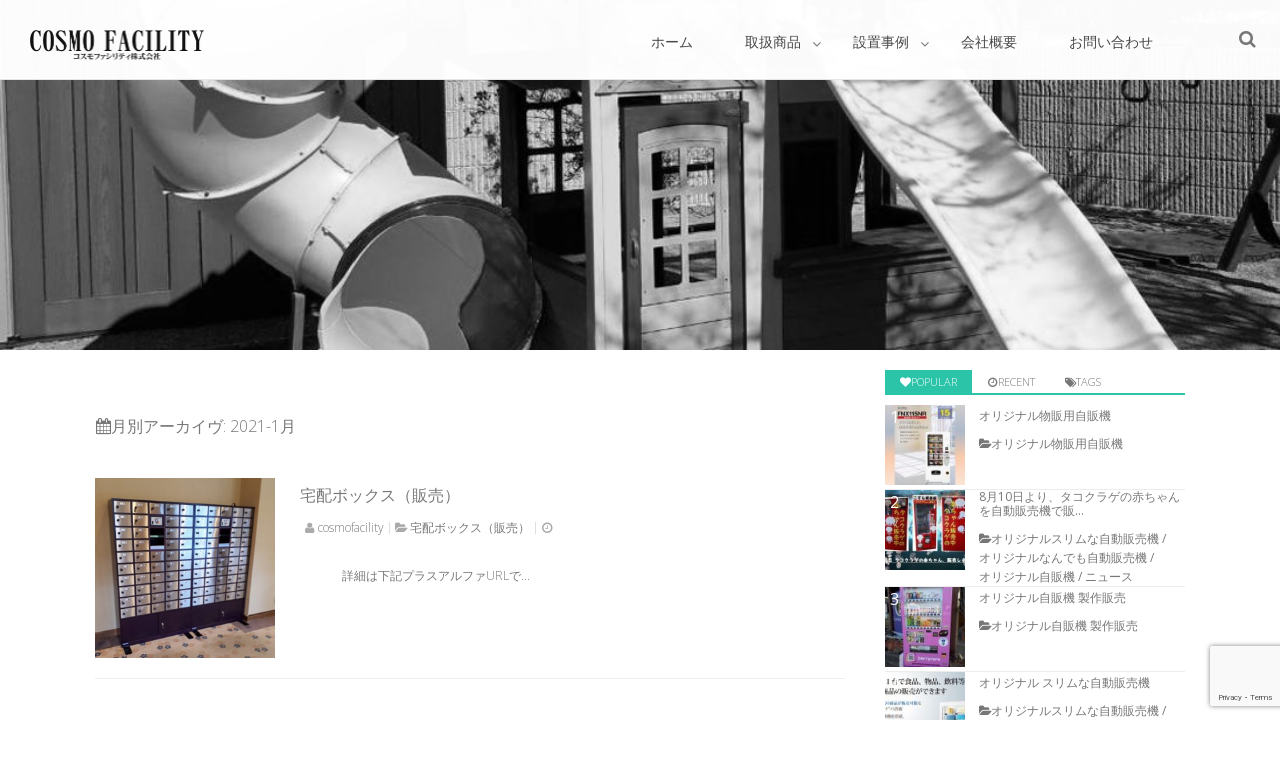

--- FILE ---
content_type: text/html; charset=UTF-8
request_url: https://cosmo-fa.jp/index.php/2021/01/
body_size: 8959
content:
<!DOCTYPE html>
<!--[if lt IE 7 ]> <html lang="ja" class="ie6 oldie no-js"> <![endif]-->
<!--[if IE 7 ]>    <html lang="ja" class="ie7 oldie no-js"> <![endif]-->
<!--[if IE 8 ]>    <html lang="ja" class="ie8 oldie no-js"> <![endif]-->
<!--[if IE 9 ]>    <html lang="ja" class="ie9 no-js"> <![endif]-->
<!--[if (gt IE 9)|!(IE)]><!-->
<html lang="ja" class="js">
<!--<![endif]-->
<head>
<meta charset="UTF-8">
<title>2021年1月 &#8211; コスモファシリティ株式会社</title>
<meta name="description" content="自動販売機の設置及びメンテナンスを行う会社"/>
<meta name="keyword" content="コスモファシリティ,冷凍自販機,ど冷えもん,冷凍自動販売機,自動販売機,自販機,飲料,コスモ,ジュース,ロッカー,お酒自販機,ミラブル,中古ショーケース,"/>
<meta http-equiv="Expires" content="604800">
<meta http-equiv="X-UA-Compatible" content="IE=edge,chrome=1" />
<meta name="viewport" content="width=device-width, initial-scale=1.0">
<link rel='dns-prefetch' href='//www.google.com' />
<link rel='dns-prefetch' href='//ajax.googleapis.com' />
<link rel='dns-prefetch' href='//s.w.org' />
<link rel="alternate" type="application/rss+xml" title="コスモファシリティ株式会社 &raquo; フィード" href="https://cosmo-fa.jp/index.php/feed/" />
<link rel="alternate" type="application/rss+xml" title="コスモファシリティ株式会社 &raquo; コメントフィード" href="https://cosmo-fa.jp/index.php/comments/feed/" />
<link href="//fonts.googleapis.com/css?family=Open+Sans:400,400italic,300italic,300,600&subset=latin,latin-ext" rel="stylesheet" type="text/css">
<link rel='stylesheet' id='wp-block-library-css'  href='https://cosmo-fa.jp/wp-includes/css/dist/block-library/style.min.css?ver=5.5.17' type='text/css' media='all' />
<link rel='stylesheet' id='contact-form-7-css'  href='https://cosmo-fa.jp/wp-content/plugins/contact-form-7/includes/css/styles.css?ver=5.3' type='text/css' media='all' />
<link rel='stylesheet' id='style-css'  href='https://cosmo-fa.jp/wp-content/themes/modernism/style.css?ver=5.5.17' type='text/css' media='all' />
<link rel='stylesheet' id='custom-css'  href='https://cosmo-fa.jp/wp-content/themes/modernism/custom.css?ver=5.5.17' type='text/css' media='all' />
<link rel='stylesheet' id='responsive-css'  href='https://cosmo-fa.jp/wp-content/themes/modernism/responsive.css?ver=5.5.17' type='text/css' media='all' />
<link rel='stylesheet' id='font-awesome-css'  href='https://cosmo-fa.jp/wp-content/themes/modernism/fonts/font-awesome.min.css?ver=5.5.17' type='text/css' media='all' />
<link rel='stylesheet' id='animate-css'  href='https://cosmo-fa.jp/wp-content/themes/modernism/animate.min.css?ver=5.5.17' type='text/css' media='all' />
<link rel='stylesheet' id='meanmenu-style-css'  href='https://cosmo-fa.jp/wp-content/themes/modernism/meanmenu.css?ver=5.5.17' type='text/css' media='all' />
<script type='text/javascript' src='//ajax.googleapis.com/ajax/libs/jquery/1.8.1/jquery.min.js?ver=5.5.17' id='jquery-js'></script>
<script type='text/javascript' src='https://cosmo-fa.jp/wp-content/themes/modernism/js/jquery.flexslider.min.js?ver=5.5.17' id='flexslider-js'></script>
<link rel="https://api.w.org/" href="https://cosmo-fa.jp/index.php/wp-json/" /><link rel="EditURI" type="application/rsd+xml" title="RSD" href="https://cosmo-fa.jp/xmlrpc.php?rsd" />
<link rel="wlwmanifest" type="application/wlwmanifest+xml" href="https://cosmo-fa.jp/wp-includes/wlwmanifest.xml" /> 
<meta name="robots" content="noindex,nofollow"><meta property="og:type" content="blog" />
<meta property="og:title" content="1月 | 2021 | " />
<meta property="og:description" content="" />
<meta property="og:url" content="https://cosmo-fa.jp/index.php/2021/01/" />
<meta property="og:image" content="" />
<meta property="og:site_name" content="コスモファシリティ株式会社" />
<meta property="og:locale" content="ja_JP" />
<meta name="twitter:card" content="summary" />
<meta name="twitter:site" content="@" /><link rel="shortcut icon" href="https://cosmo-fa.jp/wp-content/uploads/2020/11/ダウンロード-_favi.png" />
<link rel="apple-touch-icon-precomposed" href="https://cosmo-fa.jp/wp-content/uploads/2020/11/ダウンロード-_iphon.png" />
<!--[if lt IE 9]>
<script src="https://cosmo-fa.jp/wp-content/themes/modernism/js/ie/html5.js"></script>
<script src="https://cosmo-fa.jp/wp-content/themes/modernism/js/ie/selectivizr.js"></script>
<![endif]-->
<style type="text/css">
/* Dynamic CSS: For no styles in head, copy and put the css below in your custom.css or child theme's style.css, disable dynamic styles */
body { font-family: "Open Sans", Arial, sans-serif; }
.boxed #wrapper,.boxed header, .container-inner { max-width: 1130px; }

::selection { background-color: #2bc4a8; }
::-moz-selection { background-color: #2bc4a8; }
.alx-tabs-nav {
	border-bottom-color: #2bc4a8!important;
}
.pullquote-left {
	border-left-color: #2bc4a8!important;
}
.themeform label .required,
#flexslider-featured .flex-direction-nav .flex-next:hover,
#flexslider-featured .flex-direction-nav .flex-prev:hover,

.post-nav li a:hover i,
.content .post-nav li a:hover i,
.post-related a:hover,
.comment-awaiting-moderation,
.wp-pagenavi a,
a { color: #2bc4a8; }

.themeform input[type="submit"],
.themeform button[type="submit"],
.sidebar-top,
.sidebar-toggle,
#flexslider-featured .flex-control-nav li a.flex-active,
.post-tags a:hover,
.hvr-bounce-to-right:before,
.tagcloud a:hover,
.widget_calendar caption,
.author-bio .bio-avatar:after,
.commentlist li.bypostauthor > .comment-body:after,
.hvr-fade:hover, .hvr-fade:focus, .hvr-fade:active,
.owl-theme .owl-controls .owl-buttons div,
.commentlist li.comment-author-admin > .comment-body:after { background-color: #2bc4a8; }
.post-format .format-container { border-color: #2bc4a8; }
.nav-toggle span,
.s1 .alx-tabs-nav li.active a,.pagination .current,.s1 .widget_calendar caption, #footer .widget_calendar caption ,.s2 .widget_calendar caption{background-color: #2bc4a8!important;
color:#fff; }
				

	.comment-tabs li.active a
	{border-bottom:2px solid #2bc4a8!important;
 }
				

	.s2 .alx-tab .tab-item-category a,
	.alx-tab .tab-item-title a:hover,
	.alx-posts a:hover,
	 .post-meta a:hover,
	 a
	{color: #c92e86;
 }
				

		h2.widgettitle ,h1.page-title ,h1.post-title ,.site-title {font-family: "Noto Sans Japanese", sans-serif;}
				
body {font-weight:100;}

h2.widgettitle ,h1.page-title ,h1.post-title ,.site-title  { font-size:40px; }

.search-expand,
#nav-topbar.nav-container {
background-color: ;


 }
#nav-topbar  ul li  a {
	color: ;
}


@media only screen and (min-width: 737px) {
	#nav-topbar .nav ul { background-color: ;
	color: ;
	 }
}
				

#nav-header .nav > li > a ,
.feature_meta {
	color: #fcfcfc;
}


#nav-header ul.nav > li:after ,.widget ul > li:after  ,
.widget_categories ul > li:after,
.widget_nav_menu ul li li:after
 { background-color: #2bc4a8; }
#nav-header .current-menu-item a
 { color: #2bc4a8:important; }




				
body ,.post-title a { color: #777; }
.site-title a img { max-height: 30px; }

.post-view{display: none; }

.main { background-color: rgba(255,255,255,1); }
html
{ 
    overflow-y:scroll;
}
.googlemap {
position: relative;
padding-bottom: 56.25%;
padding-top: 30px;
height: 0;
overflow: hidden;
}
.googlemap iframe,
.googlemap object,
.googlemap embed {
position: absolute;
top: 0;
left: 0;
width: 100%;
height: 100%;
}
.nav>li{font-size:14px;display:inline-block;margin-right:2px}

</style>
</head>
<body class="archive date col-2cl full-width topbar-enabled mobile-sidebar-hide chrome">
<!--#loading-->
 <div id="loading">
<div class="spinner">
 <div class="bounce1"></div>
  <div class="bounce2"></div>
  <div class="bounce3"></div>
</div>
</div>
<!--#loading--> 
<div id="wrapper">


<header id="header">
<div id="logo-small">
    <a href="https://cosmo-fa.jp/" rel="home">
							<img src="https://cosmo-fa.jp/wp-content/uploads/2020/11/logo3.png" alt=""></a>
   </div>
<!--#nav-topbar-->
    <nav  id="nav-topbar">
      <div class="nav-wrap-drawer container">
      <ul id="menu-%e3%83%a1%e3%83%8b%e3%83%a5%e3%83%bc_1" class="nav container-inner group"><li id="menu-item-13" class="menu-item menu-item-type-custom menu-item-object-custom menu-item-home"><a href="https://cosmo-fa.jp"><div class="menu_title">ホーム</div><div class="menu_description">home</div></a></li>
<li id="menu-item-14" class="menu-item menu-item-type-post_type menu-item-object-page menu-item-has-children"><a href="https://cosmo-fa.jp/index.php/goods/"><div class="menu_title">取扱商品</div><div class="menu_description">goods</div></a>
<ul class="sub-menu">
	<li id="menu-item-705" class="menu-item menu-item-type-taxonomy menu-item-object-category menu-item-has-children"><a href="https://cosmo-fa.jp/index.php/category/original-2/"><div class="menu_title">オリジナル自販機</div><div class="menu_description"></div></a>
	<ul class="sub-menu">
		<li id="menu-item-710" class="menu-item menu-item-type-post_type menu-item-object-post"><a href="https://cosmo-fa.jp/index.php/2020/12/14/original/"><div class="menu_title">オリジナル自販機 製作販売</div><div class="menu_description"></div></a></li>
		<li id="menu-item-711" class="menu-item menu-item-type-post_type menu-item-object-post"><a href="https://cosmo-fa.jp/index.php/2021/03/30/production/"><div class="menu_title">オリジナル物販用自販機</div><div class="menu_description"></div></a></li>
		<li id="menu-item-689" class="menu-item menu-item-type-post_type menu-item-object-post"><a href="https://cosmo-fa.jp/index.php/2021/03/29/sake/"><div class="menu_title">オリジナル酒自動販売機</div><div class="menu_description"></div></a></li>
		<li id="menu-item-736" class="menu-item menu-item-type-post_type menu-item-object-post menu-item-has-children"><a href="https://cosmo-fa.jp/index.php/2021/05/08/frozen/"><div class="menu_title">オリジナル冷凍食品自動販売機</div><div class="menu_description"></div></a>
		<ul class="sub-menu">
			<li id="menu-item-945" class="menu-item menu-item-type-post_type menu-item-object-page"><a href="https://cosmo-fa.jp/index.php/dohiemon/"><div class="menu_title">ど冷えもん　</div><div class="menu_description"></div></a></li>
		</ul>
</li>
		<li id="menu-item-774" class="menu-item menu-item-type-post_type menu-item-object-post"><a href="https://cosmo-fa.jp/index.php/2021/05/28/everything/"><div class="menu_title">オリジナルなんでも自動販売機</div><div class="menu_description"></div></a></li>
		<li id="menu-item-791" class="menu-item menu-item-type-post_type menu-item-object-post"><a href="https://cosmo-fa.jp/index.php/2021/06/10/multi/"><div class="menu_title">オリジナル スリムな自動販売機</div><div class="menu_description"></div></a></li>
	</ul>
</li>
	<li id="menu-item-1321" class="menu-item menu-item-type-post_type menu-item-object-page"><a href="https://cosmo-fa.jp/index.php/locker/"><div class="menu_title">ロッカー型自販機</div><div class="menu_description"></div></a></li>
	<li id="menu-item-550" class="menu-item menu-item-type-post_type menu-item-object-post"><a href="https://cosmo-fa.jp/index.php/2021/01/11/sale2/"><div class="menu_title">宅配ボックス（販売）</div><div class="menu_description"></div></a></li>
	<li id="menu-item-312" class="menu-item menu-item-type-taxonomy menu-item-object-category menu-item-has-children"><a href="https://cosmo-fa.jp/index.php/category/locker/"><div class="menu_title">ロッカー</div><div class="menu_description"></div></a>
	<ul class="sub-menu">
		<li id="menu-item-530" class="menu-item menu-item-type-post_type menu-item-object-post"><a href="https://cosmo-fa.jp/index.php/2020/12/26/ce/"><div class="menu_title">レンタルロッカー</div><div class="menu_description"></div></a></li>
		<li id="menu-item-531" class="menu-item menu-item-type-post_type menu-item-object-post"><a href="https://cosmo-fa.jp/index.php/2020/12/02/spacer/"><div class="menu_title">スマートコインロッカー（紹介）</div><div class="menu_description"></div></a></li>
	</ul>
</li>
	<li id="menu-item-314" class="menu-item menu-item-type-taxonomy menu-item-object-category"><a href="https://cosmo-fa.jp/index.php/category/mirable/"><div class="menu_title">ミラブル</div><div class="menu_description"></div></a></li>
	<li id="menu-item-548" class="menu-item menu-item-type-post_type menu-item-object-post"><a href="https://cosmo-fa.jp/index.php/2020/12/18/second-hand/"><div class="menu_title">中古ショーケース販売</div><div class="menu_description"></div></a></li>
	<li id="menu-item-551" class="menu-item menu-item-type-post_type menu-item-object-post"><a href="https://cosmo-fa.jp/index.php/2020/12/22/storage/"><div class="menu_title">物置</div><div class="menu_description"></div></a></li>
</ul>
</li>
<li id="menu-item-386" class="menu-item menu-item-type-post_type menu-item-object-page menu-item-has-children"><a href="https://cosmo-fa.jp/index.php/example/"><div class="menu_title">設置事例</div><div class="menu_description">example</div></a>
<ul class="sub-menu">
	<li id="menu-item-947" class="menu-item menu-item-type-taxonomy menu-item-object-category"><a href="https://cosmo-fa.jp/index.php/category/dohiemon/dohiemonsetuchi/"><div class="menu_title">ど冷えもん設置例</div><div class="menu_description"></div></a></li>
	<li id="menu-item-1350" class="menu-item menu-item-type-taxonomy menu-item-object-category"><a href="https://cosmo-fa.jp/index.php/category/locker-2/locker_sample/"><div class="menu_title">ロッカー型自販機設置例</div><div class="menu_description"></div></a></li>
</ul>
</li>
<li id="menu-item-15" class="menu-item menu-item-type-post_type menu-item-object-page"><a href="https://cosmo-fa.jp/index.php/company/"><div class="menu_title">会社概要</div><div class="menu_description">company</div></a></li>
<li id="menu-item-61" class="menu-item menu-item-type-post_type menu-item-object-page"><a href="https://cosmo-fa.jp/index.php/contact/"><div class="menu_title">お問い合わせ</div><div class="menu_description">contact</div></a></li>
</ul>    </div>



        <div class="toggle-search"><i class="fa fa-search"></i></div>
        <div class="search-expand">
          <div class="search-expand-inner">
            <form method="get" class="searchform themeform" action="https://cosmo-fa.jp/">
	<div>
		<input type="text" class="search" name="s" onblur="if(this.value=='')this.value='検索キーワードを入力して、Enterキーをクリックします';" onfocus="if(this.value=='検索キーワードを入力して、Enterキーをクリックします')this.value='';" value="検索キーワードを入力して、Enterキーをクリックします" />
	</div>
</form>          </div>
        </div>


    
  </nav>

   
    <!--/#nav-topbar-->

    <!--/.container-inner--> 
  
  <!--/.container--> 

</header>
<!--/#header-->







<div class="container" id="page">

<div id="head_space" class="clearfix">
<!--#nav-header-->
               <div class="page-header-imagee" style="background-image:url(https://cosmo-fa.jp/wp-content/uploads/2020/11/page_top_2.jpg);">          
          </div>
</div>



<!--#smartphone-widgets-->
<!--/#smartphone-widgets-->



<div class="container-inner" id="contents-next" >




<div class="main">
<!--#header-widgets-->
 <!--/#header-widgets-->

<div class="main-inner group">

<section class="content">
<div class="cat_eyecatch">
<img src="" />
</div>
	<div class="page-title pad">

			<h1 class="entry-title"><i class="fa fa-calendar"></i>月別アーカイヴ: <span>2021-1月 </span></h1>
			
	
</div><!--/.page-title-->
    <!--#titleafter-widgets-->
        <!--/#titleafter-widgets-->	

	<div class="pad group">		
		
		    <div id="">
                
<article id="post-537" class="group post-standard post-537 post type-post status-publish format-standard has-post-thumbnail hentry category-sale2">
  <div class="post-inner post-hover">
  
       <div class="post-thumbnail lim-effect">
          
          
    
      <a href="https://cosmo-fa.jp/index.php/2021/01/11/sale2/" title="宅配ボックス（販売）">
      
      <div class="thumbnail-overlayer">
	    <div class="thumb-format-icon"><i class="fa fa-link"></i></div>
	    </div>
    
    
    
            
       <img width="520" height="520" src="https://cosmo-fa.jp/wp-content/uploads/2021/01/sample_5-520x520.jpg" class="attachment-thumb-standard size-thumb-standard wp-post-image" alt="" loading="lazy" srcset="https://cosmo-fa.jp/wp-content/uploads/2021/01/sample_5-520x520.jpg 520w, https://cosmo-fa.jp/wp-content/uploads/2021/01/sample_5-150x150.jpg 150w, https://cosmo-fa.jp/wp-content/uploads/2021/01/sample_5-100x100.jpg 100w" sizes="(max-width: 520px) 100vw, 520px" />      
                              </a>
       <div class="hover-one"></div>
 <div class="hover-two"></div>       
              


    </div>
         <!--/.post-thumbnail-->
    
    <div class="post-content">
    <div class="post_description">
      <h2 class="post-title"> <a href="https://cosmo-fa.jp/index.php/2021/01/11/sale2/" rel="bookmark" title="宅配ボックス（販売）">
        宅配ボックス（販売）        </a> </h2>
      <!--/.post-title-->
      
      <div class="post-meta group">
                <div class="post-byline"><i class="fa fa-user"></i>
          <a href="https://cosmo-fa.jp/index.php/author/cosmofacility/" title="cosmofacility の投稿" rel="author">cosmofacility</a>        </div>
                        <div class="post-byline"> <i class="fa fa-folder-open"></i>
          <a href="https://cosmo-fa.jp/index.php/category/sale2/" rel="category tag">宅配ボックス（販売）</a>        </div>
                <div class="post-byline"><i class="fa fa-clock-o"></i>
                  </div>
      </div>
      <!--/.post-meta-->
      
            <div class="excerpt">
        <p>　　 　 詳細は下記プラスアルファURLで&#46;&#46;&#46;</p>
      </div>
            
    </div>
    <!--/.post-content--> 
     </div>
  </div>
  <!--/.post-inner--> 
</article>
<!--/.post-->           </div>
        		
	</div><!--/.pad-->
	
</section><!--/.content-->


	<div class="sidebar s1">
		
		<a class="sidebar-toggle" title="サイドバーを展開"><i class="fa icon-sidebar-toggle"></i></a>
		
		<div class="sidebar-content">

			
						
						
			<div id="mttabs-2" class="widget widget_alx_tabs">
<ul class="alx-tabs-nav group tab-count-3"><li class="alx-tab tab-popular nopscr"><a href="#tab-popular" title="POPULAR"><i class="fa fa-heart"></i><span>POPULAR</span></a></li><li class="alx-tab tab-recent nopscr"><a href="#tab-recent" title="RECENT"><i class="fa fa-clock-o"></i><span>RECENT</span></a></li><li class="alx-tab tab-tags nopscr"><a href="#tab-tags" title="TAGS"><i class="fa fa-tags"></i><span>TAGS</span></a></li></ul>
	<div class="alx-tabs-container">

	
					
									
			<ul id="tab-recent" class="alx-tab group thumbs-enabled">
								<li>
					
										<div class="tab-item-thumbnail">
						<a href="https://cosmo-fa.jp/index.php/2026/01/06/locker2_1/" title="ロッカー型自動販売機<br> ラッピング仕様❗">
															<img width="100" height="100" src="https://cosmo-fa.jp/wp-content/uploads/2026/01/2-100x100.jpg" class="attachment-thumb-small size-thumb-small wp-post-image" alt="" loading="lazy" srcset="https://cosmo-fa.jp/wp-content/uploads/2026/01/2-100x100.jpg 100w, https://cosmo-fa.jp/wp-content/uploads/2026/01/2-150x150.jpg 150w, https://cosmo-fa.jp/wp-content/uploads/2026/01/2-520x520.jpg 520w" sizes="(max-width: 100px) 100vw, 100px" />																																		</a>
					</div>
										
					<div class="tab-item-inner group">
						
						<p class="tab-item-title"><a href="https://cosmo-fa.jp/index.php/2026/01/06/locker2_1/" rel="bookmark" title="ロッカー型自動販売機<br> ラッピング仕様❗">ロッカー型自動販売機 ラッピング仕様❗</a></p>
                        <p class="tab-item-category"><i class="fa fa-folder-open"></i><a href="https://cosmo-fa.jp/index.php/category/news/" rel="category tag">ニュース</a> / <a href="https://cosmo-fa.jp/index.php/category/locker-2/" rel="category tag">ロッカー型自販機</a> / <a href="https://cosmo-fa.jp/index.php/category/locker-2/locker_sample/" rel="category tag">ロッカー型自販機設置例</a> / <a href="https://cosmo-fa.jp/index.php/category/example/" rel="category tag">設置事例</a></p>						                       
                       
                               					</div>
					
				</li>
								<li>
					
										<div class="tab-item-thumbnail">
						<a href="https://cosmo-fa.jp/index.php/2025/10/03/locker2/" title="冷蔵機能のついたロッカー型自販機が登場">
															<img width="100" height="100" src="https://cosmo-fa.jp/wp-content/uploads/2025/10/1-100x100.jpg" class="attachment-thumb-small size-thumb-small wp-post-image" alt="" loading="lazy" srcset="https://cosmo-fa.jp/wp-content/uploads/2025/10/1-100x100.jpg 100w, https://cosmo-fa.jp/wp-content/uploads/2025/10/1-150x150.jpg 150w, https://cosmo-fa.jp/wp-content/uploads/2025/10/1-520x520.jpg 520w" sizes="(max-width: 100px) 100vw, 100px" />																																		</a>
					</div>
										
					<div class="tab-item-inner group">
						
						<p class="tab-item-title"><a href="https://cosmo-fa.jp/index.php/2025/10/03/locker2/" rel="bookmark" title="冷蔵機能のついたロッカー型自販機が登場">冷蔵機能のついたロッカー型自販機が登場</a></p>
                        <p class="tab-item-category"><i class="fa fa-folder-open"></i><a href="https://cosmo-fa.jp/index.php/category/news/" rel="category tag">ニュース</a> / <a href="https://cosmo-fa.jp/index.php/category/locker-2/" rel="category tag">ロッカー型自販機</a></p>						                       
                       
                               					</div>
					
				</li>
								<li>
					
										<div class="tab-item-thumbnail">
						<a href="https://cosmo-fa.jp/index.php/2025/09/07/1301/" title="今季、タコクラゲ販売、終了しました。">
															<img width="100" height="100" src="https://cosmo-fa.jp/wp-content/uploads/2025/09/2-100x100.jpg" class="attachment-thumb-small size-thumb-small wp-post-image" alt="" loading="lazy" srcset="https://cosmo-fa.jp/wp-content/uploads/2025/09/2-100x100.jpg 100w, https://cosmo-fa.jp/wp-content/uploads/2025/09/2-150x150.jpg 150w, https://cosmo-fa.jp/wp-content/uploads/2025/09/2-520x520.jpg 520w" sizes="(max-width: 100px) 100vw, 100px" />																																		</a>
					</div>
										
					<div class="tab-item-inner group">
						
						<p class="tab-item-title"><a href="https://cosmo-fa.jp/index.php/2025/09/07/1301/" rel="bookmark" title="今季、タコクラゲ販売、終了しました。">今季、タコクラゲ販売、終了しました。</a></p>
                        <p class="tab-item-category"><i class="fa fa-folder-open"></i><a href="https://cosmo-fa.jp/index.php/category/news/" rel="category tag">ニュース</a></p>						                       
                       
                               					</div>
					
				</li>
								<li>
					
										<div class="tab-item-thumbnail">
						<a href="https://cosmo-fa.jp/index.php/2025/07/28/sale-2/" title="自動販売機物販　タコクラゲちゃん始まるよ🎵">
															<img width="100" height="100" src="https://cosmo-fa.jp/wp-content/uploads/2025/07/58179-100x100.jpg" class="attachment-thumb-small size-thumb-small wp-post-image" alt="" loading="lazy" srcset="https://cosmo-fa.jp/wp-content/uploads/2025/07/58179-100x100.jpg 100w, https://cosmo-fa.jp/wp-content/uploads/2025/07/58179-150x150.jpg 150w, https://cosmo-fa.jp/wp-content/uploads/2025/07/58179-520x520.jpg 520w" sizes="(max-width: 100px) 100vw, 100px" />																																		</a>
					</div>
										
					<div class="tab-item-inner group">
						
						<p class="tab-item-title"><a href="https://cosmo-fa.jp/index.php/2025/07/28/sale-2/" rel="bookmark" title="自動販売機物販　タコクラゲちゃん始まるよ🎵">自動販売機物販　タコクラゲちゃん始まるよ🎵</a></p>
                        <p class="tab-item-category"><i class="fa fa-folder-open"></i><a href="https://cosmo-fa.jp/index.php/category/news/" rel="category tag">ニュース</a></p>						                       
                       
                               					</div>
					
				</li>
								<li>
					
										<div class="tab-item-thumbnail">
						<a href="https://cosmo-fa.jp/index.php/2025/07/01/blueberry/" title="自動販売機 <br>物販ブルーベリー販売‼️">
															<img width="100" height="100" src="https://cosmo-fa.jp/wp-content/uploads/2025/07/1-100x100.jpg" class="attachment-thumb-small size-thumb-small wp-post-image" alt="" loading="lazy" srcset="https://cosmo-fa.jp/wp-content/uploads/2025/07/1-100x100.jpg 100w, https://cosmo-fa.jp/wp-content/uploads/2025/07/1-150x150.jpg 150w, https://cosmo-fa.jp/wp-content/uploads/2025/07/1-520x520.jpg 520w" sizes="(max-width: 100px) 100vw, 100px" />																																		</a>
					</div>
										
					<div class="tab-item-inner group">
						
						<p class="tab-item-title"><a href="https://cosmo-fa.jp/index.php/2025/07/01/blueberry/" rel="bookmark" title="自動販売機 <br>物販ブルーベリー販売‼️">自動販売機 物販ブルーベリー販売‼️</a></p>
                        <p class="tab-item-category"><i class="fa fa-folder-open"></i><a href="https://cosmo-fa.jp/index.php/category/original-2/sales/" rel="category tag">オリジナル物販用自販機</a> / <a href="https://cosmo-fa.jp/index.php/category/original-2/" rel="category tag">オリジナル自販機</a> / <a href="https://cosmo-fa.jp/index.php/category/news/" rel="category tag">ニュース</a></p>						                       
                       
                               					</div>
					
				</li>
											</ul><!--/.alx-tab-->

		

						
						<ul id="tab-popular" class="alx-tab group thumbs-enabled">
				
								<li><div class="rank_count"></div>
				
										<div class="tab-item-thumbnail">
                    <div class="rank_num"></div>
						<a href="https://cosmo-fa.jp/index.php/2021/03/30/production/" title="オリジナル物販用自販機">
															<img width="100" height="100" src="https://cosmo-fa.jp/wp-content/uploads/2021/03/物販用自販機説明-8-100x100.jpg" class="attachment-thumb-small size-thumb-small wp-post-image" alt="" loading="lazy" srcset="https://cosmo-fa.jp/wp-content/uploads/2021/03/物販用自販機説明-8-100x100.jpg 100w, https://cosmo-fa.jp/wp-content/uploads/2021/03/物販用自販機説明-8-150x150.jpg 150w, https://cosmo-fa.jp/wp-content/uploads/2021/03/物販用自販機説明-8-520x520.jpg 520w" sizes="(max-width: 100px) 100vw, 100px" />																																		</a>
					</div>
										
					<div class="tab-item-inner group">
						
						<p class="tab-item-title"><a href="https://cosmo-fa.jp/index.php/2021/03/30/production/" rel="bookmark" title="オリジナル物販用自販機">オリジナル物販用自販機</a></p>
						
												<p class="tab-item-category"><i class="fa fa-folder-open"></i><a href="https://cosmo-fa.jp/index.php/category/original-2/sales/" rel="category tag">オリジナル物販用自販機</a></p>					</div>
					
				</li>
								<li><div class="rank_count"></div>
				
										<div class="tab-item-thumbnail">
                    <div class="rank_num"></div>
						<a href="https://cosmo-fa.jp/index.php/2021/08/08/sale/" title="8月10日より、タコクラゲの赤ちゃんを自動販売機で販売します!！">
															<img width="100" height="100" src="https://cosmo-fa.jp/wp-content/uploads/2021/08/tako_1-100x100.jpg" class="attachment-thumb-small size-thumb-small wp-post-image" alt="" loading="lazy" srcset="https://cosmo-fa.jp/wp-content/uploads/2021/08/tako_1-100x100.jpg 100w, https://cosmo-fa.jp/wp-content/uploads/2021/08/tako_1-150x150.jpg 150w, https://cosmo-fa.jp/wp-content/uploads/2021/08/tako_1-520x520.jpg 520w" sizes="(max-width: 100px) 100vw, 100px" />																																		</a>
					</div>
										
					<div class="tab-item-inner group">
						
						<p class="tab-item-title"><a href="https://cosmo-fa.jp/index.php/2021/08/08/sale/" rel="bookmark" title="8月10日より、タコクラゲの赤ちゃんを自動販売機で販売します!！">8月10日より、タコクラゲの赤ちゃんを自動販売機で販...</a></p>
						
												<p class="tab-item-category"><i class="fa fa-folder-open"></i><a href="https://cosmo-fa.jp/index.php/category/original-2/multi/" rel="category tag">オリジナルスリムな自動販売機</a> / <a href="https://cosmo-fa.jp/index.php/category/original-2/everything/" rel="category tag">オリジナルなんでも自動販売機</a> / <a href="https://cosmo-fa.jp/index.php/category/original-2/" rel="category tag">オリジナル自販機</a> / <a href="https://cosmo-fa.jp/index.php/category/news/" rel="category tag">ニュース</a></p>					</div>
					
				</li>
								<li><div class="rank_count"></div>
				
										<div class="tab-item-thumbnail">
                    <div class="rank_num"></div>
						<a href="https://cosmo-fa.jp/index.php/2020/12/14/original/" title="オリジナル自販機 製作販売">
															<img width="100" height="100" src="https://cosmo-fa.jp/wp-content/uploads/2020/12/12367-100x100.jpg" class="attachment-thumb-small size-thumb-small wp-post-image" alt="" loading="lazy" srcset="https://cosmo-fa.jp/wp-content/uploads/2020/12/12367-100x100.jpg 100w, https://cosmo-fa.jp/wp-content/uploads/2020/12/12367-150x150.jpg 150w, https://cosmo-fa.jp/wp-content/uploads/2020/12/12367-520x520.jpg 520w" sizes="(max-width: 100px) 100vw, 100px" />																												<span class="thumb-icon small"><i class="fa fa-heart"></i></span>						</a>
					</div>
										
					<div class="tab-item-inner group">
						
						<p class="tab-item-title"><a href="https://cosmo-fa.jp/index.php/2020/12/14/original/" rel="bookmark" title="オリジナル自販機 製作販売">オリジナル自販機 製作販売</a></p>
						
												<p class="tab-item-category"><i class="fa fa-folder-open"></i><a href="https://cosmo-fa.jp/index.php/category/original-2/production/" rel="category tag">オリジナル自販機 製作販売</a></p>					</div>
					
				</li>
								<li><div class="rank_count"></div>
				
										<div class="tab-item-thumbnail">
                    <div class="rank_num"></div>
						<a href="https://cosmo-fa.jp/index.php/2021/06/10/multi/" title="オリジナル スリムな自動販売機">
															<img width="100" height="100" src="https://cosmo-fa.jp/wp-content/uploads/2021/06/top-1-100x100.jpg" class="attachment-thumb-small size-thumb-small wp-post-image" alt="" loading="lazy" srcset="https://cosmo-fa.jp/wp-content/uploads/2021/06/top-1-100x100.jpg 100w, https://cosmo-fa.jp/wp-content/uploads/2021/06/top-1-150x150.jpg 150w, https://cosmo-fa.jp/wp-content/uploads/2021/06/top-1-520x520.jpg 520w" sizes="(max-width: 100px) 100vw, 100px" />																																		</a>
					</div>
										
					<div class="tab-item-inner group">
						
						<p class="tab-item-title"><a href="https://cosmo-fa.jp/index.php/2021/06/10/multi/" rel="bookmark" title="オリジナル スリムな自動販売機">オリジナル スリムな自動販売機</a></p>
						
												<p class="tab-item-category"><i class="fa fa-folder-open"></i><a href="https://cosmo-fa.jp/index.php/category/original-2/multi/" rel="category tag">オリジナルスリムな自動販売機</a> / <a href="https://cosmo-fa.jp/index.php/category/original-2/" rel="category tag">オリジナル自販機</a></p>					</div>
					
				</li>
								<li><div class="rank_count"></div>
				
										<div class="tab-item-thumbnail">
                    <div class="rank_num"></div>
						<a href="https://cosmo-fa.jp/index.php/2021/03/29/sake/" title="オリジナル酒自動販売機">
															<img width="100" height="100" src="https://cosmo-fa.jp/wp-content/uploads/2021/03/酒自販機説明16-100x100.jpg" class="attachment-thumb-small size-thumb-small wp-post-image" alt="" loading="lazy" srcset="https://cosmo-fa.jp/wp-content/uploads/2021/03/酒自販機説明16-100x100.jpg 100w, https://cosmo-fa.jp/wp-content/uploads/2021/03/酒自販機説明16-150x150.jpg 150w, https://cosmo-fa.jp/wp-content/uploads/2021/03/酒自販機説明16-520x520.jpg 520w" sizes="(max-width: 100px) 100vw, 100px" />																																		</a>
					</div>
										
					<div class="tab-item-inner group">
						
						<p class="tab-item-title"><a href="https://cosmo-fa.jp/index.php/2021/03/29/sake/" rel="bookmark" title="オリジナル酒自動販売機">オリジナル酒自動販売機</a></p>
						
												<p class="tab-item-category"><i class="fa fa-folder-open"></i><a href="https://cosmo-fa.jp/index.php/category/original-2/sake/" rel="category tag">オリジナル酒自動販売機</a></p>					</div>
					
				</li>
											</ul><!--/.alx-tab-->
			
			



		
			<ul id="tab-tags" class="alx-tab group">
				<li>
									</li>
			</ul><!--/.alx-tab-->
				
			</div>

</div>
<div id="custom_html-4" class="widget_text widget widget_custom_html"><h3>自販機ショップ</h3><div class="textwidget custom-html-widget"><a href="https://jihanki-shop.com/" target="_blank" rel="noopener noreferrer"> <img src="https://cosmo-fa.jp/wp-content/uploads/2020/11/jihanki_shop_banner_300x300.jpg" alt="自販機ショップ" width="100%"> </a></div></div><div id="nav_menu-2" class="widget widget_nav_menu"><h3>Menu</h3><div class="menu-%e3%83%a1%e3%83%8b%e3%83%a5%e3%83%bc_1-container"><ul id="menu-%e3%83%a1%e3%83%8b%e3%83%a5%e3%83%bc_1-1" class="menu"><li id="menu-item-13" class="menu-item menu-item-type-custom menu-item-object-custom menu-item-home"><a href="https://cosmo-fa.jp"><div class="menu_title">ホーム</div><div class="menu_description">home</div></a></li>
<li id="menu-item-14" class="menu-item menu-item-type-post_type menu-item-object-page menu-item-has-children"><a href="https://cosmo-fa.jp/index.php/goods/"><div class="menu_title">取扱商品</div><div class="menu_description">goods</div></a>
<ul class="sub-menu">
	<li id="menu-item-705" class="menu-item menu-item-type-taxonomy menu-item-object-category menu-item-has-children"><a href="https://cosmo-fa.jp/index.php/category/original-2/"><div class="menu_title">オリジナル自販機</div><div class="menu_description"></div></a>
	<ul class="sub-menu">
		<li id="menu-item-710" class="menu-item menu-item-type-post_type menu-item-object-post"><a href="https://cosmo-fa.jp/index.php/2020/12/14/original/"><div class="menu_title">オリジナル自販機 製作販売</div><div class="menu_description"></div></a></li>
		<li id="menu-item-711" class="menu-item menu-item-type-post_type menu-item-object-post"><a href="https://cosmo-fa.jp/index.php/2021/03/30/production/"><div class="menu_title">オリジナル物販用自販機</div><div class="menu_description"></div></a></li>
		<li id="menu-item-689" class="menu-item menu-item-type-post_type menu-item-object-post"><a href="https://cosmo-fa.jp/index.php/2021/03/29/sake/"><div class="menu_title">オリジナル酒自動販売機</div><div class="menu_description"></div></a></li>
		<li id="menu-item-736" class="menu-item menu-item-type-post_type menu-item-object-post menu-item-has-children"><a href="https://cosmo-fa.jp/index.php/2021/05/08/frozen/"><div class="menu_title">オリジナル冷凍食品自動販売機</div><div class="menu_description"></div></a>
		<ul class="sub-menu">
			<li id="menu-item-945" class="menu-item menu-item-type-post_type menu-item-object-page"><a href="https://cosmo-fa.jp/index.php/dohiemon/"><div class="menu_title">ど冷えもん　</div><div class="menu_description"></div></a></li>
		</ul>
</li>
		<li id="menu-item-774" class="menu-item menu-item-type-post_type menu-item-object-post"><a href="https://cosmo-fa.jp/index.php/2021/05/28/everything/"><div class="menu_title">オリジナルなんでも自動販売機</div><div class="menu_description"></div></a></li>
		<li id="menu-item-791" class="menu-item menu-item-type-post_type menu-item-object-post"><a href="https://cosmo-fa.jp/index.php/2021/06/10/multi/"><div class="menu_title">オリジナル スリムな自動販売機</div><div class="menu_description"></div></a></li>
	</ul>
</li>
	<li id="menu-item-1321" class="menu-item menu-item-type-post_type menu-item-object-page"><a href="https://cosmo-fa.jp/index.php/locker/"><div class="menu_title">ロッカー型自販機</div><div class="menu_description"></div></a></li>
	<li id="menu-item-550" class="menu-item menu-item-type-post_type menu-item-object-post"><a href="https://cosmo-fa.jp/index.php/2021/01/11/sale2/"><div class="menu_title">宅配ボックス（販売）</div><div class="menu_description"></div></a></li>
	<li id="menu-item-312" class="menu-item menu-item-type-taxonomy menu-item-object-category menu-item-has-children"><a href="https://cosmo-fa.jp/index.php/category/locker/"><div class="menu_title">ロッカー</div><div class="menu_description"></div></a>
	<ul class="sub-menu">
		<li id="menu-item-530" class="menu-item menu-item-type-post_type menu-item-object-post"><a href="https://cosmo-fa.jp/index.php/2020/12/26/ce/"><div class="menu_title">レンタルロッカー</div><div class="menu_description"></div></a></li>
		<li id="menu-item-531" class="menu-item menu-item-type-post_type menu-item-object-post"><a href="https://cosmo-fa.jp/index.php/2020/12/02/spacer/"><div class="menu_title">スマートコインロッカー（紹介）</div><div class="menu_description"></div></a></li>
	</ul>
</li>
	<li id="menu-item-314" class="menu-item menu-item-type-taxonomy menu-item-object-category"><a href="https://cosmo-fa.jp/index.php/category/mirable/"><div class="menu_title">ミラブル</div><div class="menu_description"></div></a></li>
	<li id="menu-item-548" class="menu-item menu-item-type-post_type menu-item-object-post"><a href="https://cosmo-fa.jp/index.php/2020/12/18/second-hand/"><div class="menu_title">中古ショーケース販売</div><div class="menu_description"></div></a></li>
	<li id="menu-item-551" class="menu-item menu-item-type-post_type menu-item-object-post"><a href="https://cosmo-fa.jp/index.php/2020/12/22/storage/"><div class="menu_title">物置</div><div class="menu_description"></div></a></li>
</ul>
</li>
<li id="menu-item-386" class="menu-item menu-item-type-post_type menu-item-object-page menu-item-has-children"><a href="https://cosmo-fa.jp/index.php/example/"><div class="menu_title">設置事例</div><div class="menu_description">example</div></a>
<ul class="sub-menu">
	<li id="menu-item-947" class="menu-item menu-item-type-taxonomy menu-item-object-category"><a href="https://cosmo-fa.jp/index.php/category/dohiemon/dohiemonsetuchi/"><div class="menu_title">ど冷えもん設置例</div><div class="menu_description"></div></a></li>
	<li id="menu-item-1350" class="menu-item menu-item-type-taxonomy menu-item-object-category"><a href="https://cosmo-fa.jp/index.php/category/locker-2/locker_sample/"><div class="menu_title">ロッカー型自販機設置例</div><div class="menu_description"></div></a></li>
</ul>
</li>
<li id="menu-item-15" class="menu-item menu-item-type-post_type menu-item-object-page"><a href="https://cosmo-fa.jp/index.php/company/"><div class="menu_title">会社概要</div><div class="menu_description">company</div></a></li>
<li id="menu-item-61" class="menu-item menu-item-type-post_type menu-item-object-page"><a href="https://cosmo-fa.jp/index.php/contact/"><div class="menu_title">お問い合わせ</div><div class="menu_description">contact</div></a></li>
</ul></div></div>			
            
		</div><!--/.sidebar-content-->
		

	</div><!--/.sidebar-->

		

				</div><!--/.main-inner-->
			</div><!--/.main-->		
            
            
            <div id="footer-top-widgets">
 <!--#footer-top-widgets-->
						<div id="custom_html-3" class="widget_text widget widget_custom_html"><div class="textwidget custom-html-widget"><a href="https://central-op.com/" target="_blank" rel="noopener noreferrer"><img width="300" height="73" src="https://cosmo-fa.jp/wp-content/uploads/2020/11/logo-4.jpg" class="image wp-image-340  attachment-full size-full" alt="" loading="lazy" style="max-width: 100%; height: auto;" srcset="https://cosmo-fa.jp/wp-content/uploads/2020/11/logo-4.jpg 350w, https://cosmo-fa.jp/wp-content/uploads/2020/11/logo-4-300x73.jpg 300w" sizes="(max-width: 350px) 100vw, 300px" /></a>

<a href="http://plusalpha-co.com/" target="_blank" rel="noopener noreferrer"><img width="300" height="73" src="https://cosmo-fa.jp/wp-content/uploads/2020/11/logo2-1-300x73.jpg" class="image wp-image-339  attachment-medium size-medium" alt="" loading="lazy" style="max-width: 100%; height: auto;" srcset="https://cosmo-fa.jp/wp-content/uploads/2020/11/logo2-1-300x73.jpg 300w, https://cosmo-fa.jp/wp-content/uploads/2020/11/logo2-1.jpg 350w" sizes="(max-width: 300px) 100vw, 300px" /></a>

<a href="https://spacer.co.jp/" target="_blank" rel="noopener noreferrer"><img width="300" height="73" src="https://cosmo-fa.jp/wp-content/uploads/2020/11/logo-3-300x73.jpg" class="image wp-image-338  attachment-medium size-medium" alt="" loading="lazy" style="max-width: 100%; height: auto;" srcset="https://cosmo-fa.jp/wp-content/uploads/2020/11/logo-3-300x73.jpg 300w, https://cosmo-fa.jp/wp-content/uploads/2020/11/logo-3.jpg 350w" sizes="(max-width: 300px) 100vw, 300px" /></a>

<a href="https://mossroom.jp/" target="_blank" rel="noopener noreferrer"><img width="300" height="73" src="https://cosmo-fa.jp/wp-content/uploads/2020/11/mossroom_350_85_2.jpg" class="image wp-image-338  attachment-medium size-medium" alt="" loading="lazy" style="max-width: 100%; height: auto;" srcset="https://cosmo-fa.jp/wp-content/uploads/2020/11/mossroom_350_85_2.jpg 300w, https://cosmo-fa.jp/wp-content/uploads/2020/11/mossroom_350_85_2.jpg 350w" sizes="(max-width: 300px) 100vw, 300px" /></a>

<a href="https://www.casablanca-net.co.jp/" target="_blank" rel="noopener noreferrer"><img width="300" height="73" src="https://cosmo-fa.jp/wp-content/uploads/2020/11/casabulanca.png" class="image wp-image-338  attachment-medium size-medium" alt="" loading="lazy" style="max-width: 100%; height: auto;" srcset="https://cosmo-fa.jp/wp-content/uploads/2020/11/casabulanca.png 300w, https://cosmo-fa.jp/wp-content/uploads/2020/11/casabulanca.png 350w" sizes="(max-width: 300px) 100vw, 300px" /></a>

<a href="https://jihanki-shop.com/" target="_blank" rel="noopener noreferrer"><img width="300" height="73" src="https://cosmo-fa.jp/wp-content/uploads/2020/11/banner.png" class="image wp-image-338  attachment-medium size-medium" alt="自販機ショップ" loading="lazy" style="max-width: 100%; height: auto;" srcset="https://cosmo-fa.jp/wp-content/uploads/2020/11/banner.png 300w, https://cosmo-fa.jp/wp-content/uploads/2020/11/banner.png 350w" sizes="(max-width: 300px) 100vw, 300px" /></a>
</div></div>					<!--/#footer-top-widgets-->
                    </div>  
                    
                    
                    	
		</div><!--/.container-inner-->
         
        
	</div><!--/.container-->

<div id="page-top">
   <p><a id="move-page-top"><i class="fa fa-angle-up"></i></a></p>
</div>



                  
                    
	<footer id="footer">
				<nav class="nav-container group" id="nav-footer">
				<div class="nav-toggle"><i class="fa fa-bars"></i></div>

				<div class="nav-wrap"><ul id="menu-%e3%83%a1%e3%83%8b%e3%83%a5%e3%83%bc_1-2" class="nav container group"><li id="menu-item-13" class="menu-item menu-item-type-custom menu-item-object-custom menu-item-home"><a href="https://cosmo-fa.jp"><div class="menu_title">ホーム</div><div class="menu_description">home</div></a></li>
<li id="menu-item-14" class="menu-item menu-item-type-post_type menu-item-object-page menu-item-has-children"><a href="https://cosmo-fa.jp/index.php/goods/"><div class="menu_title">取扱商品</div><div class="menu_description">goods</div></a>
<ul class="sub-menu">
	<li id="menu-item-705" class="menu-item menu-item-type-taxonomy menu-item-object-category menu-item-has-children"><a href="https://cosmo-fa.jp/index.php/category/original-2/"><div class="menu_title">オリジナル自販機</div><div class="menu_description"></div></a>
	<ul class="sub-menu">
		<li id="menu-item-710" class="menu-item menu-item-type-post_type menu-item-object-post"><a href="https://cosmo-fa.jp/index.php/2020/12/14/original/"><div class="menu_title">オリジナル自販機 製作販売</div><div class="menu_description"></div></a></li>
		<li id="menu-item-711" class="menu-item menu-item-type-post_type menu-item-object-post"><a href="https://cosmo-fa.jp/index.php/2021/03/30/production/"><div class="menu_title">オリジナル物販用自販機</div><div class="menu_description"></div></a></li>
		<li id="menu-item-689" class="menu-item menu-item-type-post_type menu-item-object-post"><a href="https://cosmo-fa.jp/index.php/2021/03/29/sake/"><div class="menu_title">オリジナル酒自動販売機</div><div class="menu_description"></div></a></li>
		<li id="menu-item-736" class="menu-item menu-item-type-post_type menu-item-object-post menu-item-has-children"><a href="https://cosmo-fa.jp/index.php/2021/05/08/frozen/"><div class="menu_title">オリジナル冷凍食品自動販売機</div><div class="menu_description"></div></a>
		<ul class="sub-menu">
			<li id="menu-item-945" class="menu-item menu-item-type-post_type menu-item-object-page"><a href="https://cosmo-fa.jp/index.php/dohiemon/"><div class="menu_title">ど冷えもん　</div><div class="menu_description"></div></a></li>
		</ul>
</li>
		<li id="menu-item-774" class="menu-item menu-item-type-post_type menu-item-object-post"><a href="https://cosmo-fa.jp/index.php/2021/05/28/everything/"><div class="menu_title">オリジナルなんでも自動販売機</div><div class="menu_description"></div></a></li>
		<li id="menu-item-791" class="menu-item menu-item-type-post_type menu-item-object-post"><a href="https://cosmo-fa.jp/index.php/2021/06/10/multi/"><div class="menu_title">オリジナル スリムな自動販売機</div><div class="menu_description"></div></a></li>
	</ul>
</li>
	<li id="menu-item-1321" class="menu-item menu-item-type-post_type menu-item-object-page"><a href="https://cosmo-fa.jp/index.php/locker/"><div class="menu_title">ロッカー型自販機</div><div class="menu_description"></div></a></li>
	<li id="menu-item-550" class="menu-item menu-item-type-post_type menu-item-object-post"><a href="https://cosmo-fa.jp/index.php/2021/01/11/sale2/"><div class="menu_title">宅配ボックス（販売）</div><div class="menu_description"></div></a></li>
	<li id="menu-item-312" class="menu-item menu-item-type-taxonomy menu-item-object-category menu-item-has-children"><a href="https://cosmo-fa.jp/index.php/category/locker/"><div class="menu_title">ロッカー</div><div class="menu_description"></div></a>
	<ul class="sub-menu">
		<li id="menu-item-530" class="menu-item menu-item-type-post_type menu-item-object-post"><a href="https://cosmo-fa.jp/index.php/2020/12/26/ce/"><div class="menu_title">レンタルロッカー</div><div class="menu_description"></div></a></li>
		<li id="menu-item-531" class="menu-item menu-item-type-post_type menu-item-object-post"><a href="https://cosmo-fa.jp/index.php/2020/12/02/spacer/"><div class="menu_title">スマートコインロッカー（紹介）</div><div class="menu_description"></div></a></li>
	</ul>
</li>
	<li id="menu-item-314" class="menu-item menu-item-type-taxonomy menu-item-object-category"><a href="https://cosmo-fa.jp/index.php/category/mirable/"><div class="menu_title">ミラブル</div><div class="menu_description"></div></a></li>
	<li id="menu-item-548" class="menu-item menu-item-type-post_type menu-item-object-post"><a href="https://cosmo-fa.jp/index.php/2020/12/18/second-hand/"><div class="menu_title">中古ショーケース販売</div><div class="menu_description"></div></a></li>
	<li id="menu-item-551" class="menu-item menu-item-type-post_type menu-item-object-post"><a href="https://cosmo-fa.jp/index.php/2020/12/22/storage/"><div class="menu_title">物置</div><div class="menu_description"></div></a></li>
</ul>
</li>
<li id="menu-item-386" class="menu-item menu-item-type-post_type menu-item-object-page menu-item-has-children"><a href="https://cosmo-fa.jp/index.php/example/"><div class="menu_title">設置事例</div><div class="menu_description">example</div></a>
<ul class="sub-menu">
	<li id="menu-item-947" class="menu-item menu-item-type-taxonomy menu-item-object-category"><a href="https://cosmo-fa.jp/index.php/category/dohiemon/dohiemonsetuchi/"><div class="menu_title">ど冷えもん設置例</div><div class="menu_description"></div></a></li>
	<li id="menu-item-1350" class="menu-item menu-item-type-taxonomy menu-item-object-category"><a href="https://cosmo-fa.jp/index.php/category/locker-2/locker_sample/"><div class="menu_title">ロッカー型自販機設置例</div><div class="menu_description"></div></a></li>
</ul>
</li>
<li id="menu-item-15" class="menu-item menu-item-type-post_type menu-item-object-page"><a href="https://cosmo-fa.jp/index.php/company/"><div class="menu_title">会社概要</div><div class="menu_description">company</div></a></li>
<li id="menu-item-61" class="menu-item menu-item-type-post_type menu-item-object-page"><a href="https://cosmo-fa.jp/index.php/contact/"><div class="menu_title">お問い合わせ</div><div class="menu_description">contact</div></a></li>
</ul></div>
			</nav><!--/#nav-footer-->
			
				
				
		<section class="container" id="footer-widgets">
			<div class="container-inner">
				
				<div class="pad group">
																
					<div class="footer-widget-1 grid one-fourth ">
						
		<div id="recent-posts-3" class="widget widget_recent_entries">
		<h3>Recent Posts</h3>
		<ul>
											<li>
					<a href="https://cosmo-fa.jp/index.php/2026/01/06/locker2_1/">ロッカー型自動販売機<br> ラッピング仕様❗</a>
									</li>
											<li>
					<a href="https://cosmo-fa.jp/index.php/2025/10/03/locker2/">冷蔵機能のついたロッカー型自販機が登場</a>
									</li>
											<li>
					<a href="https://cosmo-fa.jp/index.php/2025/09/07/1301/">今季、タコクラゲ販売、終了しました。</a>
									</li>
											<li>
					<a href="https://cosmo-fa.jp/index.php/2025/07/28/sale-2/">自動販売機物販　タコクラゲちゃん始まるよ🎵</a>
									</li>
											<li>
					<a href="https://cosmo-fa.jp/index.php/2025/07/01/blueberry/">自動販売機 <br>物販ブルーベリー販売‼️</a>
									</li>
					</ul>

		</div>					</div>
					
																						
					<div class="footer-widget-2 grid one-fourth ">
						<div id="categories-3" class="widget widget_categories"><h3>カテゴリー</h3>
			<ul>
					<li class="cat-item cat-item-23"><a href="https://cosmo-fa.jp/index.php/category/original-2/multi/">オリジナルスリムな自動販売機</a>
</li>
	<li class="cat-item cat-item-22"><a href="https://cosmo-fa.jp/index.php/category/original-2/everything/">オリジナルなんでも自動販売機</a>
</li>
	<li class="cat-item cat-item-21"><a href="https://cosmo-fa.jp/index.php/category/original-2/frozen/">オリジナル冷凍食品自動販売機</a>
</li>
	<li class="cat-item cat-item-19"><a href="https://cosmo-fa.jp/index.php/category/original-2/sales/">オリジナル物販用自販機</a>
</li>
	<li class="cat-item cat-item-20"><a href="https://cosmo-fa.jp/index.php/category/original-2/">オリジナル自販機</a>
</li>
	<li class="cat-item cat-item-11"><a href="https://cosmo-fa.jp/index.php/category/original-2/production/">オリジナル自販機 製作販売</a>
</li>
	<li class="cat-item cat-item-10"><a href="https://cosmo-fa.jp/index.php/category/original-2/sake/">オリジナル酒自動販売機</a>
</li>
	<li class="cat-item cat-item-24"><a href="https://cosmo-fa.jp/index.php/category/dohiemon/">ど冷えもん</a>
</li>
	<li class="cat-item cat-item-25"><a href="https://cosmo-fa.jp/index.php/category/dohiemon/dohiemonsetuchi/">ど冷えもん設置例</a>
</li>
	<li class="cat-item cat-item-18"><a href="https://cosmo-fa.jp/index.php/category/news/">ニュース</a>
</li>
	<li class="cat-item cat-item-5"><a href="https://cosmo-fa.jp/index.php/category/mirable/">ミラブル</a>
</li>
	<li class="cat-item cat-item-16"><a href="https://cosmo-fa.jp/index.php/category/mirable/%e3%83%9f%e3%83%a9%e3%83%96%e3%83%ab%e3%82%ad%e3%83%83%e3%83%81%e3%83%b3/">ミラブルキッチン</a>
</li>
	<li class="cat-item cat-item-14"><a href="https://cosmo-fa.jp/index.php/category/locker/rental/">レンタルコインロッカー</a>
</li>
	<li class="cat-item cat-item-4"><a href="https://cosmo-fa.jp/index.php/category/locker/">ロッカー</a>
</li>
	<li class="cat-item cat-item-26"><a href="https://cosmo-fa.jp/index.php/category/locker-2/">ロッカー型自販機</a>
</li>
	<li class="cat-item cat-item-28"><a href="https://cosmo-fa.jp/index.php/category/locker-2/locker_sample/">ロッカー型自販機設置例</a>
</li>
	<li class="cat-item cat-item-8"><a href="https://cosmo-fa.jp/index.php/category/second-hand/">中古ショーケース販売</a>
</li>
	<li class="cat-item cat-item-12"><a href="https://cosmo-fa.jp/index.php/category/locker/delivery/">宅配ボックス</a>
</li>
	<li class="cat-item cat-item-17"><a href="https://cosmo-fa.jp/index.php/category/sale2/">宅配ボックス（販売）</a>
</li>
	<li class="cat-item cat-item-9"><a href="https://cosmo-fa.jp/index.php/category/storage/">物置</a>
</li>
	<li class="cat-item cat-item-15"><a href="https://cosmo-fa.jp/index.php/category/example/">設置事例</a>
</li>
	<li class="cat-item cat-item-13"><a href="https://cosmo-fa.jp/index.php/category/locker/valuables/">貴重品ロッカー</a>
</li>
			</ul>

			</div>					</div>
					
																						
					<div class="footer-widget-3 grid one-fourth ">
						<div id="nav_menu-4" class="widget widget_nav_menu"><h3>メニュー</h3><div class="menu-%e3%83%a1%e3%83%8b%e3%83%a5%e3%83%bc_2-container"><ul id="menu-%e3%83%a1%e3%83%8b%e3%83%a5%e3%83%bc_2" class="menu"><li id="menu-item-104" class="menu-item menu-item-type-custom menu-item-object-custom menu-item-home"><a href="https://cosmo-fa.jp/"><div class="menu_title">ホーム</div><div class="menu_description"></div></a></li>
<li id="menu-item-103" class="menu-item menu-item-type-post_type menu-item-object-page"><a href="https://cosmo-fa.jp/index.php/goods/"><div class="menu_title">取扱商品</div><div class="menu_description"></div></a></li>
<li id="menu-item-390" class="menu-item menu-item-type-post_type menu-item-object-page"><a href="https://cosmo-fa.jp/index.php/example/"><div class="menu_title">設置事例</div><div class="menu_description"></div></a></li>
<li id="menu-item-102" class="menu-item menu-item-type-post_type menu-item-object-page"><a href="https://cosmo-fa.jp/index.php/company/"><div class="menu_title">会社概要</div><div class="menu_description"></div></a></li>
<li id="menu-item-101" class="menu-item menu-item-type-post_type menu-item-object-page"><a href="https://cosmo-fa.jp/index.php/contact/"><div class="menu_title">お問い合わせ</div><div class="menu_description"></div></a></li>
</ul></div></div>					</div>
					
																						
					<div class="footer-widget-4 grid one-fourth last">
						<div id="archives-3" class="widget widget_archive"><h3>Archive</h3>		<label class="screen-reader-text" for="archives-dropdown-3">Archive</label>
		<select id="archives-dropdown-3" name="archive-dropdown">
			
			<option value="">月を選択</option>
				<option value='https://cosmo-fa.jp/index.php/2026/01/'> 2026年1月 &nbsp;(1)</option>
	<option value='https://cosmo-fa.jp/index.php/2025/10/'> 2025年10月 &nbsp;(1)</option>
	<option value='https://cosmo-fa.jp/index.php/2025/09/'> 2025年9月 &nbsp;(1)</option>
	<option value='https://cosmo-fa.jp/index.php/2025/07/'> 2025年7月 &nbsp;(2)</option>
	<option value='https://cosmo-fa.jp/index.php/2025/03/'> 2025年3月 &nbsp;(1)</option>
	<option value='https://cosmo-fa.jp/index.php/2024/09/'> 2024年9月 &nbsp;(1)</option>
	<option value='https://cosmo-fa.jp/index.php/2024/08/'> 2024年8月 &nbsp;(2)</option>
	<option value='https://cosmo-fa.jp/index.php/2024/04/'> 2024年4月 &nbsp;(1)</option>
	<option value='https://cosmo-fa.jp/index.php/2024/02/'> 2024年2月 &nbsp;(2)</option>
	<option value='https://cosmo-fa.jp/index.php/2024/01/'> 2024年1月 &nbsp;(1)</option>
	<option value='https://cosmo-fa.jp/index.php/2023/12/'> 2023年12月 &nbsp;(1)</option>
	<option value='https://cosmo-fa.jp/index.php/2023/11/'> 2023年11月 &nbsp;(1)</option>
	<option value='https://cosmo-fa.jp/index.php/2023/08/'> 2023年8月 &nbsp;(1)</option>
	<option value='https://cosmo-fa.jp/index.php/2023/07/'> 2023年7月 &nbsp;(1)</option>
	<option value='https://cosmo-fa.jp/index.php/2023/06/'> 2023年6月 &nbsp;(1)</option>
	<option value='https://cosmo-fa.jp/index.php/2023/05/'> 2023年5月 &nbsp;(1)</option>
	<option value='https://cosmo-fa.jp/index.php/2023/04/'> 2023年4月 &nbsp;(1)</option>
	<option value='https://cosmo-fa.jp/index.php/2023/03/'> 2023年3月 &nbsp;(2)</option>
	<option value='https://cosmo-fa.jp/index.php/2023/02/'> 2023年2月 &nbsp;(1)</option>
	<option value='https://cosmo-fa.jp/index.php/2023/01/'> 2023年1月 &nbsp;(2)</option>
	<option value='https://cosmo-fa.jp/index.php/2022/12/'> 2022年12月 &nbsp;(1)</option>
	<option value='https://cosmo-fa.jp/index.php/2022/11/'> 2022年11月 &nbsp;(1)</option>
	<option value='https://cosmo-fa.jp/index.php/2022/10/'> 2022年10月 &nbsp;(1)</option>
	<option value='https://cosmo-fa.jp/index.php/2022/09/'> 2022年9月 &nbsp;(1)</option>
	<option value='https://cosmo-fa.jp/index.php/2022/08/'> 2022年8月 &nbsp;(7)</option>
	<option value='https://cosmo-fa.jp/index.php/2022/06/'> 2022年6月 &nbsp;(1)</option>
	<option value='https://cosmo-fa.jp/index.php/2022/05/'> 2022年5月 &nbsp;(3)</option>
	<option value='https://cosmo-fa.jp/index.php/2022/04/'> 2022年4月 &nbsp;(3)</option>
	<option value='https://cosmo-fa.jp/index.php/2022/03/'> 2022年3月 &nbsp;(1)</option>
	<option value='https://cosmo-fa.jp/index.php/2022/02/'> 2022年2月 &nbsp;(3)</option>
	<option value='https://cosmo-fa.jp/index.php/2021/10/'> 2021年10月 &nbsp;(1)</option>
	<option value='https://cosmo-fa.jp/index.php/2021/08/'> 2021年8月 &nbsp;(2)</option>
	<option value='https://cosmo-fa.jp/index.php/2021/06/'> 2021年6月 &nbsp;(1)</option>
	<option value='https://cosmo-fa.jp/index.php/2021/05/'> 2021年5月 &nbsp;(2)</option>
	<option value='https://cosmo-fa.jp/index.php/2021/03/'> 2021年3月 &nbsp;(2)</option>
	<option value='https://cosmo-fa.jp/index.php/2021/02/'> 2021年2月 &nbsp;(1)</option>
	<option value='https://cosmo-fa.jp/index.php/2021/01/' selected='selected'> 2021年1月 &nbsp;(1)</option>
	<option value='https://cosmo-fa.jp/index.php/2020/12/'> 2020年12月 &nbsp;(12)</option>
	<option value='https://cosmo-fa.jp/index.php/2020/11/'> 2020年11月 &nbsp;(1)</option>

		</select>

<script type="text/javascript">
/* <![CDATA[ */
(function() {
	var dropdown = document.getElementById( "archives-dropdown-3" );
	function onSelectChange() {
		if ( dropdown.options[ dropdown.selectedIndex ].value !== '' ) {
			document.location.href = this.options[ this.selectedIndex ].value;
		}
	}
	dropdown.onchange = onSelectChange;
})();
/* ]]> */
</script>
			</div>					</div>
					
															</div><!--/.pad-->
				
			</div><!--/.container-inner-->
		</section><!--/.container-->	
				
		
		
		<section class="container" id="footer-bottom">
			<div class="container-inner">
				
				
				
				<div class="pad group">
					
					<div class="footer_copyright">
						
													<img id="footer-logo" src="https://cosmo-fa.jp/wp-content/uploads/2020/11/footer_logo_3.png" alt="">
												
						<div id="copyright">
				
								<p></p>
													&copy; 2026 コスモファシリティ株式会社. All Rights Reserved.					
						</div><!--/#copyright-->
						
						
          	
					</div>
					
					<div class="social_links clearfix">
											</div>
				
				</div><!--/.pad-->
				
			</div><!--/.container-inner-->
		</section><!--/.container-->
		
	</footer><!--/#footer-->

</div><!--/#wrapper-->


<script type='text/javascript' id='contact-form-7-js-extra'>
/* <![CDATA[ */
var wpcf7 = {"apiSettings":{"root":"https:\/\/cosmo-fa.jp\/index.php\/wp-json\/contact-form-7\/v1","namespace":"contact-form-7\/v1"}};
/* ]]> */
</script>
<script type='text/javascript' src='https://cosmo-fa.jp/wp-content/plugins/contact-form-7/includes/js/scripts.js?ver=5.3' id='contact-form-7-js'></script>
<script type='text/javascript' src='https://www.google.com/recaptcha/api.js?render=6LcpClckAAAAAMHXoTeV7eLzqOy_qYued5XFl2F6&#038;ver=3.0' id='google-recaptcha-js'></script>
<script type='text/javascript' id='wpcf7-recaptcha-js-extra'>
/* <![CDATA[ */
var wpcf7_recaptcha = {"sitekey":"6LcpClckAAAAAMHXoTeV7eLzqOy_qYued5XFl2F6","actions":{"homepage":"homepage","contactform":"contactform"}};
/* ]]> */
</script>
<script type='text/javascript' src='https://cosmo-fa.jp/wp-content/plugins/contact-form-7/modules/recaptcha/script.js?ver=5.3' id='wpcf7-recaptcha-js'></script>
<script type='text/javascript' src='https://cosmo-fa.jp/wp-content/themes/modernism/js/jquery.jplayer.min.js?ver=5.5.17' id='jplayer-js'></script>
<script type='text/javascript' src='https://cosmo-fa.jp/wp-content/themes/modernism/js/jquery.meanmenu.js?ver=5.5.17' id='meanmenu-js'></script>
<script type='text/javascript' src='https://cosmo-fa.jp/wp-content/themes/modernism/js/scripts.js?ver=5.5.17' id='scripts-js'></script>
<script type='text/javascript' src='https://cosmo-fa.jp/wp-content/themes/modernism/js/owl.carousel.js?ver=5.5.17' id='owl.carousel-js'></script>
<script type='text/javascript' src='https://cosmo-fa.jp/wp-includes/js/imagesloaded.min.js?ver=4.1.4' id='imagesloaded-js'></script>
<script type='text/javascript' src='https://cosmo-fa.jp/wp-includes/js/masonry.min.js?ver=4.2.2' id='masonry-js'></script>
<script type='text/javascript' src='https://cosmo-fa.jp/wp-content/themes/modernism/js/FLAutoKerning.js?ver=5.5.17' id='FLAutoKerning-js'></script>
<script type='text/javascript' src='https://cosmo-fa.jp/wp-includes/js/wp-embed.min.js?ver=5.5.17' id='wp-embed-js'></script>
<!--[if lt IE 9]>
<script src="https://cosmo-fa.jp/wp-content/themes/modernism/js/ie/respond.js"></script>
<![endif]-->
</body>
</html>

--- FILE ---
content_type: text/html; charset=utf-8
request_url: https://www.google.com/recaptcha/api2/anchor?ar=1&k=6LcpClckAAAAAMHXoTeV7eLzqOy_qYued5XFl2F6&co=aHR0cHM6Ly9jb3Ntby1mYS5qcDo0NDM.&hl=en&v=N67nZn4AqZkNcbeMu4prBgzg&size=invisible&anchor-ms=20000&execute-ms=30000&cb=5au0gwl60sfs
body_size: 48588
content:
<!DOCTYPE HTML><html dir="ltr" lang="en"><head><meta http-equiv="Content-Type" content="text/html; charset=UTF-8">
<meta http-equiv="X-UA-Compatible" content="IE=edge">
<title>reCAPTCHA</title>
<style type="text/css">
/* cyrillic-ext */
@font-face {
  font-family: 'Roboto';
  font-style: normal;
  font-weight: 400;
  font-stretch: 100%;
  src: url(//fonts.gstatic.com/s/roboto/v48/KFO7CnqEu92Fr1ME7kSn66aGLdTylUAMa3GUBHMdazTgWw.woff2) format('woff2');
  unicode-range: U+0460-052F, U+1C80-1C8A, U+20B4, U+2DE0-2DFF, U+A640-A69F, U+FE2E-FE2F;
}
/* cyrillic */
@font-face {
  font-family: 'Roboto';
  font-style: normal;
  font-weight: 400;
  font-stretch: 100%;
  src: url(//fonts.gstatic.com/s/roboto/v48/KFO7CnqEu92Fr1ME7kSn66aGLdTylUAMa3iUBHMdazTgWw.woff2) format('woff2');
  unicode-range: U+0301, U+0400-045F, U+0490-0491, U+04B0-04B1, U+2116;
}
/* greek-ext */
@font-face {
  font-family: 'Roboto';
  font-style: normal;
  font-weight: 400;
  font-stretch: 100%;
  src: url(//fonts.gstatic.com/s/roboto/v48/KFO7CnqEu92Fr1ME7kSn66aGLdTylUAMa3CUBHMdazTgWw.woff2) format('woff2');
  unicode-range: U+1F00-1FFF;
}
/* greek */
@font-face {
  font-family: 'Roboto';
  font-style: normal;
  font-weight: 400;
  font-stretch: 100%;
  src: url(//fonts.gstatic.com/s/roboto/v48/KFO7CnqEu92Fr1ME7kSn66aGLdTylUAMa3-UBHMdazTgWw.woff2) format('woff2');
  unicode-range: U+0370-0377, U+037A-037F, U+0384-038A, U+038C, U+038E-03A1, U+03A3-03FF;
}
/* math */
@font-face {
  font-family: 'Roboto';
  font-style: normal;
  font-weight: 400;
  font-stretch: 100%;
  src: url(//fonts.gstatic.com/s/roboto/v48/KFO7CnqEu92Fr1ME7kSn66aGLdTylUAMawCUBHMdazTgWw.woff2) format('woff2');
  unicode-range: U+0302-0303, U+0305, U+0307-0308, U+0310, U+0312, U+0315, U+031A, U+0326-0327, U+032C, U+032F-0330, U+0332-0333, U+0338, U+033A, U+0346, U+034D, U+0391-03A1, U+03A3-03A9, U+03B1-03C9, U+03D1, U+03D5-03D6, U+03F0-03F1, U+03F4-03F5, U+2016-2017, U+2034-2038, U+203C, U+2040, U+2043, U+2047, U+2050, U+2057, U+205F, U+2070-2071, U+2074-208E, U+2090-209C, U+20D0-20DC, U+20E1, U+20E5-20EF, U+2100-2112, U+2114-2115, U+2117-2121, U+2123-214F, U+2190, U+2192, U+2194-21AE, U+21B0-21E5, U+21F1-21F2, U+21F4-2211, U+2213-2214, U+2216-22FF, U+2308-230B, U+2310, U+2319, U+231C-2321, U+2336-237A, U+237C, U+2395, U+239B-23B7, U+23D0, U+23DC-23E1, U+2474-2475, U+25AF, U+25B3, U+25B7, U+25BD, U+25C1, U+25CA, U+25CC, U+25FB, U+266D-266F, U+27C0-27FF, U+2900-2AFF, U+2B0E-2B11, U+2B30-2B4C, U+2BFE, U+3030, U+FF5B, U+FF5D, U+1D400-1D7FF, U+1EE00-1EEFF;
}
/* symbols */
@font-face {
  font-family: 'Roboto';
  font-style: normal;
  font-weight: 400;
  font-stretch: 100%;
  src: url(//fonts.gstatic.com/s/roboto/v48/KFO7CnqEu92Fr1ME7kSn66aGLdTylUAMaxKUBHMdazTgWw.woff2) format('woff2');
  unicode-range: U+0001-000C, U+000E-001F, U+007F-009F, U+20DD-20E0, U+20E2-20E4, U+2150-218F, U+2190, U+2192, U+2194-2199, U+21AF, U+21E6-21F0, U+21F3, U+2218-2219, U+2299, U+22C4-22C6, U+2300-243F, U+2440-244A, U+2460-24FF, U+25A0-27BF, U+2800-28FF, U+2921-2922, U+2981, U+29BF, U+29EB, U+2B00-2BFF, U+4DC0-4DFF, U+FFF9-FFFB, U+10140-1018E, U+10190-1019C, U+101A0, U+101D0-101FD, U+102E0-102FB, U+10E60-10E7E, U+1D2C0-1D2D3, U+1D2E0-1D37F, U+1F000-1F0FF, U+1F100-1F1AD, U+1F1E6-1F1FF, U+1F30D-1F30F, U+1F315, U+1F31C, U+1F31E, U+1F320-1F32C, U+1F336, U+1F378, U+1F37D, U+1F382, U+1F393-1F39F, U+1F3A7-1F3A8, U+1F3AC-1F3AF, U+1F3C2, U+1F3C4-1F3C6, U+1F3CA-1F3CE, U+1F3D4-1F3E0, U+1F3ED, U+1F3F1-1F3F3, U+1F3F5-1F3F7, U+1F408, U+1F415, U+1F41F, U+1F426, U+1F43F, U+1F441-1F442, U+1F444, U+1F446-1F449, U+1F44C-1F44E, U+1F453, U+1F46A, U+1F47D, U+1F4A3, U+1F4B0, U+1F4B3, U+1F4B9, U+1F4BB, U+1F4BF, U+1F4C8-1F4CB, U+1F4D6, U+1F4DA, U+1F4DF, U+1F4E3-1F4E6, U+1F4EA-1F4ED, U+1F4F7, U+1F4F9-1F4FB, U+1F4FD-1F4FE, U+1F503, U+1F507-1F50B, U+1F50D, U+1F512-1F513, U+1F53E-1F54A, U+1F54F-1F5FA, U+1F610, U+1F650-1F67F, U+1F687, U+1F68D, U+1F691, U+1F694, U+1F698, U+1F6AD, U+1F6B2, U+1F6B9-1F6BA, U+1F6BC, U+1F6C6-1F6CF, U+1F6D3-1F6D7, U+1F6E0-1F6EA, U+1F6F0-1F6F3, U+1F6F7-1F6FC, U+1F700-1F7FF, U+1F800-1F80B, U+1F810-1F847, U+1F850-1F859, U+1F860-1F887, U+1F890-1F8AD, U+1F8B0-1F8BB, U+1F8C0-1F8C1, U+1F900-1F90B, U+1F93B, U+1F946, U+1F984, U+1F996, U+1F9E9, U+1FA00-1FA6F, U+1FA70-1FA7C, U+1FA80-1FA89, U+1FA8F-1FAC6, U+1FACE-1FADC, U+1FADF-1FAE9, U+1FAF0-1FAF8, U+1FB00-1FBFF;
}
/* vietnamese */
@font-face {
  font-family: 'Roboto';
  font-style: normal;
  font-weight: 400;
  font-stretch: 100%;
  src: url(//fonts.gstatic.com/s/roboto/v48/KFO7CnqEu92Fr1ME7kSn66aGLdTylUAMa3OUBHMdazTgWw.woff2) format('woff2');
  unicode-range: U+0102-0103, U+0110-0111, U+0128-0129, U+0168-0169, U+01A0-01A1, U+01AF-01B0, U+0300-0301, U+0303-0304, U+0308-0309, U+0323, U+0329, U+1EA0-1EF9, U+20AB;
}
/* latin-ext */
@font-face {
  font-family: 'Roboto';
  font-style: normal;
  font-weight: 400;
  font-stretch: 100%;
  src: url(//fonts.gstatic.com/s/roboto/v48/KFO7CnqEu92Fr1ME7kSn66aGLdTylUAMa3KUBHMdazTgWw.woff2) format('woff2');
  unicode-range: U+0100-02BA, U+02BD-02C5, U+02C7-02CC, U+02CE-02D7, U+02DD-02FF, U+0304, U+0308, U+0329, U+1D00-1DBF, U+1E00-1E9F, U+1EF2-1EFF, U+2020, U+20A0-20AB, U+20AD-20C0, U+2113, U+2C60-2C7F, U+A720-A7FF;
}
/* latin */
@font-face {
  font-family: 'Roboto';
  font-style: normal;
  font-weight: 400;
  font-stretch: 100%;
  src: url(//fonts.gstatic.com/s/roboto/v48/KFO7CnqEu92Fr1ME7kSn66aGLdTylUAMa3yUBHMdazQ.woff2) format('woff2');
  unicode-range: U+0000-00FF, U+0131, U+0152-0153, U+02BB-02BC, U+02C6, U+02DA, U+02DC, U+0304, U+0308, U+0329, U+2000-206F, U+20AC, U+2122, U+2191, U+2193, U+2212, U+2215, U+FEFF, U+FFFD;
}
/* cyrillic-ext */
@font-face {
  font-family: 'Roboto';
  font-style: normal;
  font-weight: 500;
  font-stretch: 100%;
  src: url(//fonts.gstatic.com/s/roboto/v48/KFO7CnqEu92Fr1ME7kSn66aGLdTylUAMa3GUBHMdazTgWw.woff2) format('woff2');
  unicode-range: U+0460-052F, U+1C80-1C8A, U+20B4, U+2DE0-2DFF, U+A640-A69F, U+FE2E-FE2F;
}
/* cyrillic */
@font-face {
  font-family: 'Roboto';
  font-style: normal;
  font-weight: 500;
  font-stretch: 100%;
  src: url(//fonts.gstatic.com/s/roboto/v48/KFO7CnqEu92Fr1ME7kSn66aGLdTylUAMa3iUBHMdazTgWw.woff2) format('woff2');
  unicode-range: U+0301, U+0400-045F, U+0490-0491, U+04B0-04B1, U+2116;
}
/* greek-ext */
@font-face {
  font-family: 'Roboto';
  font-style: normal;
  font-weight: 500;
  font-stretch: 100%;
  src: url(//fonts.gstatic.com/s/roboto/v48/KFO7CnqEu92Fr1ME7kSn66aGLdTylUAMa3CUBHMdazTgWw.woff2) format('woff2');
  unicode-range: U+1F00-1FFF;
}
/* greek */
@font-face {
  font-family: 'Roboto';
  font-style: normal;
  font-weight: 500;
  font-stretch: 100%;
  src: url(//fonts.gstatic.com/s/roboto/v48/KFO7CnqEu92Fr1ME7kSn66aGLdTylUAMa3-UBHMdazTgWw.woff2) format('woff2');
  unicode-range: U+0370-0377, U+037A-037F, U+0384-038A, U+038C, U+038E-03A1, U+03A3-03FF;
}
/* math */
@font-face {
  font-family: 'Roboto';
  font-style: normal;
  font-weight: 500;
  font-stretch: 100%;
  src: url(//fonts.gstatic.com/s/roboto/v48/KFO7CnqEu92Fr1ME7kSn66aGLdTylUAMawCUBHMdazTgWw.woff2) format('woff2');
  unicode-range: U+0302-0303, U+0305, U+0307-0308, U+0310, U+0312, U+0315, U+031A, U+0326-0327, U+032C, U+032F-0330, U+0332-0333, U+0338, U+033A, U+0346, U+034D, U+0391-03A1, U+03A3-03A9, U+03B1-03C9, U+03D1, U+03D5-03D6, U+03F0-03F1, U+03F4-03F5, U+2016-2017, U+2034-2038, U+203C, U+2040, U+2043, U+2047, U+2050, U+2057, U+205F, U+2070-2071, U+2074-208E, U+2090-209C, U+20D0-20DC, U+20E1, U+20E5-20EF, U+2100-2112, U+2114-2115, U+2117-2121, U+2123-214F, U+2190, U+2192, U+2194-21AE, U+21B0-21E5, U+21F1-21F2, U+21F4-2211, U+2213-2214, U+2216-22FF, U+2308-230B, U+2310, U+2319, U+231C-2321, U+2336-237A, U+237C, U+2395, U+239B-23B7, U+23D0, U+23DC-23E1, U+2474-2475, U+25AF, U+25B3, U+25B7, U+25BD, U+25C1, U+25CA, U+25CC, U+25FB, U+266D-266F, U+27C0-27FF, U+2900-2AFF, U+2B0E-2B11, U+2B30-2B4C, U+2BFE, U+3030, U+FF5B, U+FF5D, U+1D400-1D7FF, U+1EE00-1EEFF;
}
/* symbols */
@font-face {
  font-family: 'Roboto';
  font-style: normal;
  font-weight: 500;
  font-stretch: 100%;
  src: url(//fonts.gstatic.com/s/roboto/v48/KFO7CnqEu92Fr1ME7kSn66aGLdTylUAMaxKUBHMdazTgWw.woff2) format('woff2');
  unicode-range: U+0001-000C, U+000E-001F, U+007F-009F, U+20DD-20E0, U+20E2-20E4, U+2150-218F, U+2190, U+2192, U+2194-2199, U+21AF, U+21E6-21F0, U+21F3, U+2218-2219, U+2299, U+22C4-22C6, U+2300-243F, U+2440-244A, U+2460-24FF, U+25A0-27BF, U+2800-28FF, U+2921-2922, U+2981, U+29BF, U+29EB, U+2B00-2BFF, U+4DC0-4DFF, U+FFF9-FFFB, U+10140-1018E, U+10190-1019C, U+101A0, U+101D0-101FD, U+102E0-102FB, U+10E60-10E7E, U+1D2C0-1D2D3, U+1D2E0-1D37F, U+1F000-1F0FF, U+1F100-1F1AD, U+1F1E6-1F1FF, U+1F30D-1F30F, U+1F315, U+1F31C, U+1F31E, U+1F320-1F32C, U+1F336, U+1F378, U+1F37D, U+1F382, U+1F393-1F39F, U+1F3A7-1F3A8, U+1F3AC-1F3AF, U+1F3C2, U+1F3C4-1F3C6, U+1F3CA-1F3CE, U+1F3D4-1F3E0, U+1F3ED, U+1F3F1-1F3F3, U+1F3F5-1F3F7, U+1F408, U+1F415, U+1F41F, U+1F426, U+1F43F, U+1F441-1F442, U+1F444, U+1F446-1F449, U+1F44C-1F44E, U+1F453, U+1F46A, U+1F47D, U+1F4A3, U+1F4B0, U+1F4B3, U+1F4B9, U+1F4BB, U+1F4BF, U+1F4C8-1F4CB, U+1F4D6, U+1F4DA, U+1F4DF, U+1F4E3-1F4E6, U+1F4EA-1F4ED, U+1F4F7, U+1F4F9-1F4FB, U+1F4FD-1F4FE, U+1F503, U+1F507-1F50B, U+1F50D, U+1F512-1F513, U+1F53E-1F54A, U+1F54F-1F5FA, U+1F610, U+1F650-1F67F, U+1F687, U+1F68D, U+1F691, U+1F694, U+1F698, U+1F6AD, U+1F6B2, U+1F6B9-1F6BA, U+1F6BC, U+1F6C6-1F6CF, U+1F6D3-1F6D7, U+1F6E0-1F6EA, U+1F6F0-1F6F3, U+1F6F7-1F6FC, U+1F700-1F7FF, U+1F800-1F80B, U+1F810-1F847, U+1F850-1F859, U+1F860-1F887, U+1F890-1F8AD, U+1F8B0-1F8BB, U+1F8C0-1F8C1, U+1F900-1F90B, U+1F93B, U+1F946, U+1F984, U+1F996, U+1F9E9, U+1FA00-1FA6F, U+1FA70-1FA7C, U+1FA80-1FA89, U+1FA8F-1FAC6, U+1FACE-1FADC, U+1FADF-1FAE9, U+1FAF0-1FAF8, U+1FB00-1FBFF;
}
/* vietnamese */
@font-face {
  font-family: 'Roboto';
  font-style: normal;
  font-weight: 500;
  font-stretch: 100%;
  src: url(//fonts.gstatic.com/s/roboto/v48/KFO7CnqEu92Fr1ME7kSn66aGLdTylUAMa3OUBHMdazTgWw.woff2) format('woff2');
  unicode-range: U+0102-0103, U+0110-0111, U+0128-0129, U+0168-0169, U+01A0-01A1, U+01AF-01B0, U+0300-0301, U+0303-0304, U+0308-0309, U+0323, U+0329, U+1EA0-1EF9, U+20AB;
}
/* latin-ext */
@font-face {
  font-family: 'Roboto';
  font-style: normal;
  font-weight: 500;
  font-stretch: 100%;
  src: url(//fonts.gstatic.com/s/roboto/v48/KFO7CnqEu92Fr1ME7kSn66aGLdTylUAMa3KUBHMdazTgWw.woff2) format('woff2');
  unicode-range: U+0100-02BA, U+02BD-02C5, U+02C7-02CC, U+02CE-02D7, U+02DD-02FF, U+0304, U+0308, U+0329, U+1D00-1DBF, U+1E00-1E9F, U+1EF2-1EFF, U+2020, U+20A0-20AB, U+20AD-20C0, U+2113, U+2C60-2C7F, U+A720-A7FF;
}
/* latin */
@font-face {
  font-family: 'Roboto';
  font-style: normal;
  font-weight: 500;
  font-stretch: 100%;
  src: url(//fonts.gstatic.com/s/roboto/v48/KFO7CnqEu92Fr1ME7kSn66aGLdTylUAMa3yUBHMdazQ.woff2) format('woff2');
  unicode-range: U+0000-00FF, U+0131, U+0152-0153, U+02BB-02BC, U+02C6, U+02DA, U+02DC, U+0304, U+0308, U+0329, U+2000-206F, U+20AC, U+2122, U+2191, U+2193, U+2212, U+2215, U+FEFF, U+FFFD;
}
/* cyrillic-ext */
@font-face {
  font-family: 'Roboto';
  font-style: normal;
  font-weight: 900;
  font-stretch: 100%;
  src: url(//fonts.gstatic.com/s/roboto/v48/KFO7CnqEu92Fr1ME7kSn66aGLdTylUAMa3GUBHMdazTgWw.woff2) format('woff2');
  unicode-range: U+0460-052F, U+1C80-1C8A, U+20B4, U+2DE0-2DFF, U+A640-A69F, U+FE2E-FE2F;
}
/* cyrillic */
@font-face {
  font-family: 'Roboto';
  font-style: normal;
  font-weight: 900;
  font-stretch: 100%;
  src: url(//fonts.gstatic.com/s/roboto/v48/KFO7CnqEu92Fr1ME7kSn66aGLdTylUAMa3iUBHMdazTgWw.woff2) format('woff2');
  unicode-range: U+0301, U+0400-045F, U+0490-0491, U+04B0-04B1, U+2116;
}
/* greek-ext */
@font-face {
  font-family: 'Roboto';
  font-style: normal;
  font-weight: 900;
  font-stretch: 100%;
  src: url(//fonts.gstatic.com/s/roboto/v48/KFO7CnqEu92Fr1ME7kSn66aGLdTylUAMa3CUBHMdazTgWw.woff2) format('woff2');
  unicode-range: U+1F00-1FFF;
}
/* greek */
@font-face {
  font-family: 'Roboto';
  font-style: normal;
  font-weight: 900;
  font-stretch: 100%;
  src: url(//fonts.gstatic.com/s/roboto/v48/KFO7CnqEu92Fr1ME7kSn66aGLdTylUAMa3-UBHMdazTgWw.woff2) format('woff2');
  unicode-range: U+0370-0377, U+037A-037F, U+0384-038A, U+038C, U+038E-03A1, U+03A3-03FF;
}
/* math */
@font-face {
  font-family: 'Roboto';
  font-style: normal;
  font-weight: 900;
  font-stretch: 100%;
  src: url(//fonts.gstatic.com/s/roboto/v48/KFO7CnqEu92Fr1ME7kSn66aGLdTylUAMawCUBHMdazTgWw.woff2) format('woff2');
  unicode-range: U+0302-0303, U+0305, U+0307-0308, U+0310, U+0312, U+0315, U+031A, U+0326-0327, U+032C, U+032F-0330, U+0332-0333, U+0338, U+033A, U+0346, U+034D, U+0391-03A1, U+03A3-03A9, U+03B1-03C9, U+03D1, U+03D5-03D6, U+03F0-03F1, U+03F4-03F5, U+2016-2017, U+2034-2038, U+203C, U+2040, U+2043, U+2047, U+2050, U+2057, U+205F, U+2070-2071, U+2074-208E, U+2090-209C, U+20D0-20DC, U+20E1, U+20E5-20EF, U+2100-2112, U+2114-2115, U+2117-2121, U+2123-214F, U+2190, U+2192, U+2194-21AE, U+21B0-21E5, U+21F1-21F2, U+21F4-2211, U+2213-2214, U+2216-22FF, U+2308-230B, U+2310, U+2319, U+231C-2321, U+2336-237A, U+237C, U+2395, U+239B-23B7, U+23D0, U+23DC-23E1, U+2474-2475, U+25AF, U+25B3, U+25B7, U+25BD, U+25C1, U+25CA, U+25CC, U+25FB, U+266D-266F, U+27C0-27FF, U+2900-2AFF, U+2B0E-2B11, U+2B30-2B4C, U+2BFE, U+3030, U+FF5B, U+FF5D, U+1D400-1D7FF, U+1EE00-1EEFF;
}
/* symbols */
@font-face {
  font-family: 'Roboto';
  font-style: normal;
  font-weight: 900;
  font-stretch: 100%;
  src: url(//fonts.gstatic.com/s/roboto/v48/KFO7CnqEu92Fr1ME7kSn66aGLdTylUAMaxKUBHMdazTgWw.woff2) format('woff2');
  unicode-range: U+0001-000C, U+000E-001F, U+007F-009F, U+20DD-20E0, U+20E2-20E4, U+2150-218F, U+2190, U+2192, U+2194-2199, U+21AF, U+21E6-21F0, U+21F3, U+2218-2219, U+2299, U+22C4-22C6, U+2300-243F, U+2440-244A, U+2460-24FF, U+25A0-27BF, U+2800-28FF, U+2921-2922, U+2981, U+29BF, U+29EB, U+2B00-2BFF, U+4DC0-4DFF, U+FFF9-FFFB, U+10140-1018E, U+10190-1019C, U+101A0, U+101D0-101FD, U+102E0-102FB, U+10E60-10E7E, U+1D2C0-1D2D3, U+1D2E0-1D37F, U+1F000-1F0FF, U+1F100-1F1AD, U+1F1E6-1F1FF, U+1F30D-1F30F, U+1F315, U+1F31C, U+1F31E, U+1F320-1F32C, U+1F336, U+1F378, U+1F37D, U+1F382, U+1F393-1F39F, U+1F3A7-1F3A8, U+1F3AC-1F3AF, U+1F3C2, U+1F3C4-1F3C6, U+1F3CA-1F3CE, U+1F3D4-1F3E0, U+1F3ED, U+1F3F1-1F3F3, U+1F3F5-1F3F7, U+1F408, U+1F415, U+1F41F, U+1F426, U+1F43F, U+1F441-1F442, U+1F444, U+1F446-1F449, U+1F44C-1F44E, U+1F453, U+1F46A, U+1F47D, U+1F4A3, U+1F4B0, U+1F4B3, U+1F4B9, U+1F4BB, U+1F4BF, U+1F4C8-1F4CB, U+1F4D6, U+1F4DA, U+1F4DF, U+1F4E3-1F4E6, U+1F4EA-1F4ED, U+1F4F7, U+1F4F9-1F4FB, U+1F4FD-1F4FE, U+1F503, U+1F507-1F50B, U+1F50D, U+1F512-1F513, U+1F53E-1F54A, U+1F54F-1F5FA, U+1F610, U+1F650-1F67F, U+1F687, U+1F68D, U+1F691, U+1F694, U+1F698, U+1F6AD, U+1F6B2, U+1F6B9-1F6BA, U+1F6BC, U+1F6C6-1F6CF, U+1F6D3-1F6D7, U+1F6E0-1F6EA, U+1F6F0-1F6F3, U+1F6F7-1F6FC, U+1F700-1F7FF, U+1F800-1F80B, U+1F810-1F847, U+1F850-1F859, U+1F860-1F887, U+1F890-1F8AD, U+1F8B0-1F8BB, U+1F8C0-1F8C1, U+1F900-1F90B, U+1F93B, U+1F946, U+1F984, U+1F996, U+1F9E9, U+1FA00-1FA6F, U+1FA70-1FA7C, U+1FA80-1FA89, U+1FA8F-1FAC6, U+1FACE-1FADC, U+1FADF-1FAE9, U+1FAF0-1FAF8, U+1FB00-1FBFF;
}
/* vietnamese */
@font-face {
  font-family: 'Roboto';
  font-style: normal;
  font-weight: 900;
  font-stretch: 100%;
  src: url(//fonts.gstatic.com/s/roboto/v48/KFO7CnqEu92Fr1ME7kSn66aGLdTylUAMa3OUBHMdazTgWw.woff2) format('woff2');
  unicode-range: U+0102-0103, U+0110-0111, U+0128-0129, U+0168-0169, U+01A0-01A1, U+01AF-01B0, U+0300-0301, U+0303-0304, U+0308-0309, U+0323, U+0329, U+1EA0-1EF9, U+20AB;
}
/* latin-ext */
@font-face {
  font-family: 'Roboto';
  font-style: normal;
  font-weight: 900;
  font-stretch: 100%;
  src: url(//fonts.gstatic.com/s/roboto/v48/KFO7CnqEu92Fr1ME7kSn66aGLdTylUAMa3KUBHMdazTgWw.woff2) format('woff2');
  unicode-range: U+0100-02BA, U+02BD-02C5, U+02C7-02CC, U+02CE-02D7, U+02DD-02FF, U+0304, U+0308, U+0329, U+1D00-1DBF, U+1E00-1E9F, U+1EF2-1EFF, U+2020, U+20A0-20AB, U+20AD-20C0, U+2113, U+2C60-2C7F, U+A720-A7FF;
}
/* latin */
@font-face {
  font-family: 'Roboto';
  font-style: normal;
  font-weight: 900;
  font-stretch: 100%;
  src: url(//fonts.gstatic.com/s/roboto/v48/KFO7CnqEu92Fr1ME7kSn66aGLdTylUAMa3yUBHMdazQ.woff2) format('woff2');
  unicode-range: U+0000-00FF, U+0131, U+0152-0153, U+02BB-02BC, U+02C6, U+02DA, U+02DC, U+0304, U+0308, U+0329, U+2000-206F, U+20AC, U+2122, U+2191, U+2193, U+2212, U+2215, U+FEFF, U+FFFD;
}

</style>
<link rel="stylesheet" type="text/css" href="https://www.gstatic.com/recaptcha/releases/N67nZn4AqZkNcbeMu4prBgzg/styles__ltr.css">
<script nonce="bCePJLV3AHC1lwUC4e5bHg" type="text/javascript">window['__recaptcha_api'] = 'https://www.google.com/recaptcha/api2/';</script>
<script type="text/javascript" src="https://www.gstatic.com/recaptcha/releases/N67nZn4AqZkNcbeMu4prBgzg/recaptcha__en.js" nonce="bCePJLV3AHC1lwUC4e5bHg">
      
    </script></head>
<body><div id="rc-anchor-alert" class="rc-anchor-alert"></div>
<input type="hidden" id="recaptcha-token" value="[base64]">
<script type="text/javascript" nonce="bCePJLV3AHC1lwUC4e5bHg">
      recaptcha.anchor.Main.init("[\x22ainput\x22,[\x22bgdata\x22,\x22\x22,\[base64]/[base64]/[base64]/bmV3IHJbeF0oY1swXSk6RT09Mj9uZXcgclt4XShjWzBdLGNbMV0pOkU9PTM/bmV3IHJbeF0oY1swXSxjWzFdLGNbMl0pOkU9PTQ/[base64]/[base64]/[base64]/[base64]/[base64]/[base64]/[base64]/[base64]\x22,\[base64]\\u003d\\u003d\x22,\x22wo9aw7kmAXAow4ABdTPCusOiJx1fwpDDvjLDssKQwqXCuMK/wrzDlcK+EcK5YcKJwrkcEgdLExjCj8KZf8OvX8KnCsKEwq/DlhbCvjvDgGFMcl5PDsKoVCfCrRLDiHbDmcOFJcOVFMOtwrwxRU7DsMO3w5bDucKOOsKlwqZaw6/Dp1jCswpMKHxFwozDssOVw4rCvsKbwqIGw5lwHcKmMkfCsMKTw7QqwqbCqXjCmVYCw53DgnJmUsKgw7zClUFTwpcyPsKzw59sCDN7XwleaMKHc2E+ZsOnwoAEQl99w49ywrzDoMKqYMOOw5DDpyPDosKFHMKcwpULYMKCw7pbwpk+e8OZaMOSZX/CqGTDvkXCncKdZsOMwqhTUMKqw6cRTcO/[base64]/DlsK1JB7CnzAvP8Ocw4XDvcKkc0HDmnPCgcKsE8OZHW7DjcOVL8OJwrzDrARGwoPCicOaasKDS8OXwq7CnSpPSzrDuR3Cpylfw7sJw5/[base64]/[base64]/w6nCuFnDpxILX8KHbT99bsK6bcK0wpsvw48jwq7CjMK5w7LCo0wsw4zCuXh/RMOrwo4mA8KSL14jecOiw4DDh8OIw7nCp3LClcKwwpnDt2bDpU3DoDvDu8KqLHTDnyzCnzfDsANvwpF2wpFmwoXCjmQywo7ChFZuw53DuhLCp2fCuzrDkcK0w7kfwr3DhMKYEj/CjlfCjjVsNnbDnsOPwrjChsO2MsKCw7Q0woTDnz0Iw7fCpFV2TsKqwprCo8KKFMKmwqwGwpjCj8OvY8Kjwp/CiR3CvMOhGVZONztxwpHCiUXCp8K+wpJdw6/Cr8O4wp7Cl8K4w68beh4CwrkgwodZOikxR8KCA2/ChShICMO5wo0/w5J5wr3Coy7CusK0FWTDn8KdwqRCwrRzKMOOwovChyVtFcKawoZUbHvCri1YwpHCvTLDuMKzMcK/W8KvMcO4w4QEw5LCpcOkLsO6wp7CscOMCkIJw4ZiwpXDscOpfcOBw7RMwrPDo8KiwoM+VQLCmsKheMOxCsO2cnAGw5BNWVgXwprCgMKtwo1mRcO9E8OyNcKtwpXDkVjCvBBZw7jDl8Ocw5/DgRXDnks5w4M3WFrCggVPbMObw75pw6PDvMK+QlI6FsKbLsKowqLDqMKIw7/[base64]/[base64]/CtD3Dr8O/[base64]/Cj8KXwpJMw6DDucK2GHHCtUbCp0k4AcKww4sGwofCllkRZmoVNUwfwq8tDnh/f8OUKFExMnHCpsKiB8K0wrLDqsObw4TDlgsKJcKowrfDuytoFsO4w7gNNlrCgCJ6THgYw5zDvsOOwqTDqWXDtituAsKWckMywrrDgWJrwpTDghbCj1tOwpjDsyYPIGfCpkpPw77DkU7Ck8K2w5sfUMKTw5F1Kz/DhS/Do1x8EMKyw5c4eMO5ADRLGRhDJjnCp0dCOcOWE8OWwq8QGF8Kwqo0wo/Ci2NGIsOKdsKMViLDsglgd8Obw4/DhcOOa8OTw7F+w6bDjiAaPQk/[base64]/DpmDDk8KywolkDsKiGHnCssOnw7bDvB9+IcOsw5tlwoLDuBgdw5rCuMKCw6LDu8KDw78yw67CnMO8wqFiXidEKmUZdQTCjyVNEkkoZSYowoMww55oX8Olw6I3HhDDv8OYH8KYwo89w6YJw4HCjcKWYQ1vN0jDsGgmwoPDnywdw53Dl8O/RcKtNjTDm8OTQH3DtHQ0UX7Di8KXw5QMY8OTwq8Ew6ZLwpdJw4bDhcKhR8OVwpsrw6UpSMOJO8KDw6nCv8KwU3BUw47DmUU3VhBmY8K4RgdZwoPDjVnCmQhBT8KTYcK/MWHCmlPDicO3w7LCm8OGw4Z4f1bCuiklw4d8UkwNWMKFOUl2IA7CsBFFH210ZVZYcEIqMD/DtTEXdcKlw7pZw7LCpMKsF8O8w7hAw654UyXCo8OXwrRqIyPChjdRwqPDp8KnN8O2w5AoAsK3wrDDoMKxw7rDnDzCusKBw4VSTTTDgsKWcsKsBcK/ZT1HPEBxAivDu8OFw6rCp03Di8Kuwrl1UsOEwpBaM8KIVMOKFsOXLhbDgWjDtMKuNl7Dm8KLMBU+EMKABg1ZbcOOBwfDhsKaw5Aew7/Co8KZwpBrwroCwrXDhHTCkG3CsMKEY8KfJRLDlcKhMxzDq8K3bMOowrU5w7E+Kmgxwrl/MR7CqcOmw5LDhlNawoxXb8KSJcObGMKHwo85I35QwqDDrcKiAcKCw7/[base64]/Ci2x/N8OBwol3w4/CmsO3fMOlPSPCtnNbwrvCmMObY0UZw4DDlWMvw4LDj2jDl8K4w50cK8KVw71eQcKocSTCtgkTw4YVw7tIworCthXCj8KqYnbCmBbDuTbDtg/CqEFdwrAVQFHCvUjCkFVLCsKQw63DnsKtJi/DjkR2w5bDvcOHwosFO1/DtsKtZMOQIsOsw7BmHhPClMKAYAPDlMKHLn16ZsOrw7bCrxPCrsKtw53CrCfCgAI5w5fDh8K3Q8Kaw6bCosKvw7bCpnXDoAIfNMO4PE/CtUrDjEYsH8KfDjUIw79EMhdzPcO9wqXDp8KhZcKOw6PCoAcewq9/wrvCjE3CrsOdwpxWw5TDrk3DqEXDphxjJ8O5enzCgCvDoD/CqcKqw5cuw7jCvcO5NCXDtzBsw7hke8OCEAzDgxgiWUzDtMK1GXgawqBOw7tGwrUDwqVtW8K0KMOsw5sBwqA3F8KzWMOBwqhRw5HDvVMbwqBdwpLCncKQwqDClDdPwpTCoMOFBcKxw73Cg8OPw65nFzsFX8OTRMK6dQsJwpJDKMO1wq/[base64]/DvyUEw5zDsnNAdVcgKMKIEABDM0bCuQFZWRcPZgMzORnDizDDmTfCrgjCqcKgDRDDpzPDjUwcw5fCgCJRwpEhw6nCjVLDl1I4T03ChzMIw47DoznDnsOIUD3DuFAfwp5EG3/CuMKLw7Ztw7vCozUuHQ4Mwoc3WcOQOHzCqMOGw5YtesKwQcKhw7MmwoxOwoFuw7XCnMKdfBLCiTPDrMOoU8K2w4ERwrXCt8OHw5PDjxPCkF3DnQ47N8K6wrwgwoALw65xfcOAUcODwp/Dk8OqUyLClkPDu8OKw6TCpFrDsMK8wqR9wpNfwq0dwo1KbcOzdlXCrMOTSWFZd8K7w4V+S2s8w40MwrfDtnNtL8OIwooDw6FvKcOjcMKlwrfDlsKWSHHCoyLCtVLDucK7LsKMwrERFzjCij/[base64]/CgMOkw6oxw55jw5Epw58Tw7jDnAnCmcKEwp/DgsKtw5zDusO/[base64]/w7Q8W8KfCMOzW8KYw67Dv3EuQEENw4PCpCwiwrLDqcOfw5pEFMO/w5l1w6LCp8K6wrZMwrs6NiQFC8Kkw6dcwqNEYk/DtcKpIRgyw5clFm7Cu8OMw5wPUcKxwqvDskkpwo4ow4vCjFHDqm1Bwp/Dtx0ZXU0wWi9dG8KCw7MVwp4oAMOWwoo1w5xNWgjDgcKtw7hgwoFfM8OKwp7DrXgAw6TDmlPDg34MGGUlw4MvR8KiIcK3w5sGwq43JsKxwrbCgkvCmS/[base64]/[base64]/[base64]/[base64]/wq3DvsOLKFIYC8OaNcKKw4QYwrYfwoUIL2TDpSfDusO0AirCr8O2Qktow7EwWMK/w6p0w7Vfdhc0w4bDpU3Dtx/[base64]/DosKcworDkMK6ZA7Dk8OEw4ISJsKbw7PCqsOPw4/CksKabcOXwrxSw7MzwrvDisKowrvDhMKhwpzDj8KCwr/Cg0V8ITPCgcOwbMKjOG9HwpRywpnCtMKww5zDhRDCusKawo/DsxxPJ2MIM0jCs3vCncOrw61uw5dCI8KPw5bCksOSw59/w6Nhwp9HwolmwpxOM8OSPsO6E8OeW8Kxw6MVN8KVY8KKwqbCkiTClsOaUEPCv8Osw4hvwo9Ld3J5TQfDh3tNwq3Cu8OmK0drwqvCmDXDrAwlccOaRUcoagUuaMKyQRE5OMOhP8KAfxnDuMKOTHfChsKZwqx/Q0bCvMKkw6bDv0zDtmPDo25mw7fCvcO3I8OEWMKHXkDDqcKNQcOJwrjCrAvCpi5mwo3CscKSwpvCgGzDhg/DocOQE8K/AE1BB8Kew4rDhsKWwog3w5vDhMOBeMOGw5J9woMDLCbDisK0w6ZlUS4xwpdvMxTClwzCuwvCtDBOw7YxZsKswpvDkD9kwoBoP1nDlQTCisO8OGl7wqMUbMKTw54vRsOCwpMKFUrDolLDuhQgwr/CqcK7wrQRw6NWcR7DocOdw5/Dgyw4wpLCmz7Dn8OqE09cw5oqFcOOw7ZoGcONcMKwacKvwq3CmsKWwooMI8Kow5h4AiHCjgo1Fk3Cuz9zbcKnDsOMZHIsw5IDw5bDtsOTYsKqw4nCl8OtBcOnfcOzBcKewrPDrTPDuhgbGUxmwrHDlMKCCcKtwo/[base64]/KcK9w7R1YcOqfjjCkWXCqmnCvCrCjjHDlQtWcsK5VcOCw49DCRs/T8OhwrfDqi45GcOuw7xyWcOqFcOHw4hwwo4dwqhbw57DoXTDvsO7bcKME8OtEy/Dq8KwwoxwBWDDs014wolgw5/DpFUHw69kcmUcMFjCkQVINcKjFcOjwrVwRsK4w4zCuMO4w5kMFxLDvcKUw5/Dk8K5BsK1CxFoEEYIwpEtw5IHw556wpXCuhHCvcKfw6pzwo56GsOYLjPCsRFwwqjCgsOiwr/CpALCvXs1XsK3dMKCB8OuecKbXH/CqgxeCW4aJm3DkDMBwpTCn8OrWsKKw78OZcKaFcKnCMK+DlZrWBdBLx/DrXwPwqV0w6XDg11zcsKsw4/DpcOkM8KNw7hhLXQPO8OBwpDCiRrDphXCu8OZaVFtwoMOw5xLdsKoaBLCq8OIw6zCtXbCpgBUw6jDnk3DrSHDghBfw63CrMO+wp0+w58zS8KwNVzCmcKIPMOFwrPDrUo7woXDmsOCBBUhB8KyJk1OfcOLSDbDn8Kbw4fCr35CD0ldw67CmsKawpdUw6/CnU/[base64]/Dth16w7g6G8KKw5IFJkDDuw9xGGwBw64mwpUXTcOEN312dMK3VWjDjUx/[base64]/ClmHChntvU8KNw7Yww5w0HVzCp8OTbl/[base64]/DjMOKw53CnSkaY8KSwppgIivDksK9C1nDmMO9QUZ9XwTDlBfCmHxvw5wvLsKeTcOjw5zCk8KgI2bDocOhwq/[base64]/Q8K2MiomdUdgdMOERsO/w7dvw4/DpsKTwq3CtcKTw57ConVNfCQ8BhhNeBhow6vCj8KaLcOMbDjDvUPDssOfwpbCpQvCoMKCwo8oUxDCghwyw5J4KcKlw7wKwoM6KETDlMKGLsOfwogQPjVHwpXCjcOnE1PCrMKlw7HCnk3DjMKJW0wPwq8Vw48MdsKXwrdTUQLCpj5Cwq4JSsO6eW/CsxbCggzCpURvOcK2NcKtccOKKsOHScOcw40MAi94IxzCosOSZ3DDlMKfw57Doj3ChsOgw4dQQQbDsTHCkQx2wqEkIcK6dcO6wqZUYEwDb8OswpJWGcKaZDXDuiHDmjsnMjEibMKhwo1jZcKZw6VMwqlFwqbCtBdVw51Sfj/Cl8OybMOyLQLDlz1gKm3DmULCqMOiecOXECVRG2TDosOmwozDtn7Dhzkww7jCviDCk8Kww6fDtMOfM8Olw4XDpsO7fSArGcKZw5zDumVQw5bDul/[base64]/WRrCvznDhGd9wrHCvlVWworDrcKRMcOTZsOoOSfDkWHCj8OtCcO3wrZww4nCmsOLwonDtkoeMcOkNXbDnV/CqljCuErDpVQmwqk4JsKyw47Dt8K5wqpVfRPCuFMab1bDkMOCQMKdY2kdw74iZsOOJcOgwq/ClsO7KAzDncKvwpPCrRdhwrzDvMKaEsOHVsKcHiLCssOeZcOeNSQuw6EMwpPCt8OnPsOcYsKeworCjxXDmFoIw6LDtCDDmRt7worCigYjw5J0fHA4w6cMw7pbIl/DnxvCmsK6w7XCkknCn8KIEcODI2JuFMKLEcO4wprDrHLCicO8NcKqLxrCvMKmwp/DgMOvDg/CrsOVY8KPwp9TwrXCs8OpwprCr8OgZiXCnUfCv8KDw54/wqLCm8KBPwoLIm9iwq7CvwhqLTXCmnVzwpDDo8KQwrEZT8O9w75Aw5B7wqIBYwLCpcKFwpR2XMKlwoN1QsK2w7hDwpbCiAZuZcOZwpTCgMO+woNQwqHDhjDDqFU4GQ4VVnHDjMKGw6AbR1AZw7fDssK9w63CoTjCpsO9WjEkwpzDgX0NEsKuwq/DlcOgacOkIcOpwoTDn39FHnvDpSfDtMO1wprDv1/CnsOhATXCnsKiwow8RV3Ci3PDpSnDqyzCvQkFw6/Cl0oEczU5d8K0VDgCXCrCssKqXDwqUcOBGsOLwq8YwqxlUMKGQlcfwrLCvcKDGjzDkcOJBMKew61vwr0eOgVgwonDsDfDgR5Ow7pAwrVhCsOaw4FoSSjCgcOGPFIow57DvMKuw7vDtcODwpPDnm7DmBbCnlHDmmfDiMKSdETCs2kQCcKzw4Rkw7nDjE3DtMO4PmHDpE/[base64]/CvylVGQbCiMOowo1kScKpwqZdwoEQLMOOaTYjbcObw7lWHGY9wqlqdcOUwqowwr54I8OxZDrCj8OBwqE9wpTCksKOKsKBwrBuZ8KuVH/[base64]/wofDjS3DucKNw6pWVMOPTVjCicO5W1FEwpXCnXPCn8KxH8KjW2Z8ID/[base64]/DpxJeYAdOwos9TGbDq35Kw4fCo8O4wrYUwoPDqcOuwpbCj8KdFHfCkWfCgRjDlMKKw7lORsODWsKDwoN+MxjCvk3DlGdtwrpzIRTCo8Ogw5jCrBgBLANlw7dNwoZbwpZ/[base64]/YcKHwoUDwpjDpBtnX1wmFcKEwrrDqcOKwpzCrcOHNG0iZFZ9JMK2wrlywrV7wojDv8OLw5jChVNYw5twwoTDoMOdw5fDisK1OhRuw5c6SEcUw6/CqCtDwqMLwpnDscK8w6NsB1ZrW8OKw4FTwqA6cQVbIcOSw589QW1jbjTCmTHDvV0iwo3Cgk7CvsKyPExZP8Oowo/DnXzCiF8eISLDo8OUwqUIwpFcG8Kow7vDl8OawqfDj8Kcw6/CrMKBBcKCwqXCtQTDv8KQwrEaI8KuLU8pwqrCrsKpwojDmSzDij5Jw53DsQwow4JewrnChMOkK1LChsKawoJ8wqHCqVMxQyjCnFXDt8KOw53DuMKjTcOwwqdoPMKGwrHCicOQeEjDuE/DrH8Jwo7DnBbCvMKABCxaeULCjsO/Y8K9ezXCuS7CvsOKw4MnwqvCiyvDlnB/[base64]/[base64]/ehALbcKMTRHDuTLCv1zDgMOiHsKGdybDjMKwWDzCncOFfsORaGTChHvDph7DgBF6bsKfwpJ4w6rCvsKWw5zCpHfCqU5APil/FWR8f8K1ATNfw5fDtMK4UClAKsKrHCAfw7bDt8Osw6c2w4HDrHLCrSTCkMKKHHrDlVcpFFFTOGUQw58Owo/Ci3/CpsK0wofCpV8swqPCoEQCwq7CkzQnegLCr3vDuMKjw6YOw4/CsMOgw4rDs8Kbw6slSiQRAsOROmBtw7bCksOUPsOSJcOQR8KIw6PCujMyIMOhUMOTwqt9wpnDrDHDqjzCoMKhw4LCnFxfOsKtEkV3flzCh8Odw6UDw5TClsKrAVbCtAEGOcOTwqRFw6Urw7R/wrbDvMK+TWrDpsO3wqTCvxDCrsOjbcK1wqluw77Cu1DDqcKXd8K+WHMaMsOHwqHChVcRUsOlY8OTwqhkGMOFJRMMHcO8OMOXw63DszhOEWAMw5HDpcKyb1DCisKyw7zCsDTCu2HDkyjCnjgowqXCrMKWw77DoTBJOWl6w49FTMK1w6U/wonDo23CkzfDvQ1PXAjDocKpw5XDvsOzTyXDm2fDhUbDpivCiMK5QcK7VcKtwotODcKjw496LMKOwpEyTcOHw7xyc1p0cCDClMO1CQDCrATDsGTDugLDuQ5NdMKSQiglw4bDq8KAw61kwqt8TcO5QxXDgSHDkMKEw5N2AXPDq8OYw7YZVcOHwq/DisKLdsOtwqXCtxQ7wrrDuElxDMO1worClcO2BsKJaMOxwpICZ8Kpw4NTXsOMwprDkz7ChMKALwXCm8K0UMKhB8OZw5XCosO/YjjCu8Oiwp/CrMO5U8K8wqXCvMOvw7huw5YTVBZew6tOV1cSQSTDjFHDnMOvAcK/b8OEw7M7W8O+CMKyw4oJw6fCtMKaw67DsyLDosO9SsKAczFuRRnDoMOWMMOtw7rDm8KSwq9sw5bDl0k4IGbCiDA6ZwINaEcZwq0JPcOXw4pgHhPDk0/Dv8Oiw45IwpJvZcKSH1LCsFRodsOtdidiwonCosOOZsOJUl1awqhrKnDDlMOURD7CggdXwrLCp8Odw5cnw5/DoMKaU8OjTG/[base64]/wqZhFcO6wrnCgMOdUgdew6JCXUAnw44qZ8KUw5xiw505wpBxCcK2DMKyw6NDdiYRVXDCrz8yDGjDrsKuHsK1PsOvJ8KeGWI6w4wfJgvCnC/CrcOdwp/ClcOxwqFaZV7CqsOwNwnDmgtEZm5XOMKnI8KXcMKRwo7CriTChcOKw53DpB8WGTwKw5fDscKIdsKpZ8K4w4Fowq3Cp8KwUMK6wpImwo/DpzQSGyV5w57DtFMpCMOKw6MMwrzDhMOVQgh2I8KFOC3CgGTDvMOuBMKDHDPCvcOIwpjDpibCqcKXRDIIw5dNYTfCm1Ufwpk6B8K/wo1EK8OXRzPCtWBEwro8w4TCmEdQw58NLsOlVQrCizPClC1nPlUPwpxNwqbDikRUwoMZw4Y/cAPCkcO4GcOlwpDCllIMZRJsFkTDp8ORw7DDksKrw6pWPcOGbnd1wrnDjAEhw5TDr8KhHD3DusKowpQzLkDCiSFbw652wqrCm1psEsO5eHFSw5gdLMKrwpkFw4dqXcOQV8OQw5Z8JSXDj3HClcKFA8KoF8OQMsK6w7PCrMO1wp96w7/[base64]/w73DmcK8wohcw5jCtzIIwpjCsEHCsMKkwoBWw4grf8OTKDFGwrLDuBLChlvDjFrDo37CgMKaMHVzwoUhw6fCrTXClcOGw5UjwrRBMcOmwrXDsMKHwqnChx4gwp/DpsOJJBtfwq3CtT12Lkksw6vCt3I9KETCrzvCtGvCi8OEwqnDqzTCsl/[base64]/[base64]/DsMKgw67DnUEZdcKhDsO8w7jCvMOdehkzfQbChHBQw4jDiXxSw7vCr2fCsEhzw7A/E2HDjMOfwrIVw5DDhmJmGsK5IMKIO8K5dAVYEcKsaMOlw4thQyfDj33CnsKkRW9PKg9TwqIlDMK2w4NOw6rCp2hBw47DtCPDocORw4rDql3DmBTDgT9fwpvDlR4HaMOwB3LCpjzDu8KEw7s3OwVVw4czH8OTVMKxXGAXFwLCh2XCrsKAGsOEDMOQR1TChcKQPsOtdG/DjA3CuMKVLcO3wqHDrj4Mfhs0wq/DmsKkw47DrsKRw7PCt8KDTAlfw6XDonTDrcOuwq8hVGXCsMOITRM/[base64]/EMOtDUVNNFbDgSNmURocw60ZJ3LDqQw2BATCtgNewrNUwopUFcOGPMOUwqDDhcOZZcK/w4sTDTQRRcKQwqLDlsOCwrhcw6ENw7nDgsKNQ8OKwrQHEsKmwpxFw5nDvcOHwpdgHsKZN8ObVcO+w7p1wqxtw515wrbCkTc/w7TCr8Klw5NhMsKODHzCsMKOey/[base64]/DtMOBw4Rvw4cGw43DhSzCjHnCqMKTwqnCrsOmw4o2U8OXEMOPdldxCcOgw6/CtjpGb0vDksKbBFTCqMKIwrcLw5nCsSbChnjCo1jDi1TCmMKAdMK8UMOJFsOhHMK3OHcxw5o0woxqXMOtIMOTNSUiwprDtcKHwqHDpzB1w6QHw6zChsK3wq4KesO0w4fDphjCnV/Dh8Kfw6pxV8K4wqgUwqjDvcKSwpLCqSjClmEPJ8Oxw4cmcMOZSsOybh0xXn5kwpPDmMKAYHcqd8K4wqUDw7YPw5BSFjpRABERFcOKTMOwwrbDnsKtwrPCqiHDmcOjH8KrL8OmHMOpw6bDn8KIw7DCkQ3CkjwPYlAqenrDlMObb8OZNMKrCsK/woswAkJbWEvCmQHCtXh5wq7Dv15KVMKBw6LDicKBwrpNw6RswpjDgcK1wr7CvcOvLcKTwpXDssOywrc9RB3CvMKPw5fCg8OyKzvDt8O8wr/CmsOUfhXDnSR/wrF7HcO/[base64]/DkcKmZMK7XwHCm3RRw53DrhLDosOww4MpwpbDlcO5YSbDuTRpwqnDs3BORj/DlMK/wr8iw4vDuBpgJMOEw7xgwo/Ci8K7w63DryIAwo3CqMOjwqpLwoUBIMOaw7DCuMO7I8OdDcKXwoXCo8K5wqxaw5vClcK0w5Zyf8KtaMO+NMOBw6vCgVrCv8OgKiPDinTCuFY5wq7CucKGKsO/wqETwoguPHIewr5fCcOYw6wfOC0HwrE3wrfDoW3CvcK2Dkgyw5vDsDRSY8OAw7nDtsOWwpTCkX3DosKxQzBZwpXDj2pbHsOHwoIEwqnChMOywqdEw7FvwoHCjWlRKB/CmcOoHCZ6w7/[base64]/e8OZCcKgw4vChgvCgcKNw5JvwpfDhSbDtsO9XsKLLcOvJn5sV3wJw5ABaGDCgMK2VCwcw4LDrkRtbcOfWB7DojzDqlUtBMKpFTfDhMOEwrbCn3Adwq/DiwluE8OhKxkBQUfCvMKOwpJTYRzDgcOwwq7CucKGw7YXwqXDhcOfwprDg3vCscKAw6DDqmnCsMKXw4DDlcOmMH/CtcKsSsOMwqMIZsKVX8OdPMKWYmMxwrAtCsOqHnfDh2bDqlXCsMOFZjvCg1jClMOkwozDvkTCmMOLwoorLFYJwq1zw6M2w5LCn8KTfsOjJsObAw7CssKmSMO6ZStgwrPCosKjwpXDqMK1w4XDpcKQwppIwpHCncKQd8OzOsOpwohfwq02w5IbDmvCpsO1YcO/w5w+w4hEwqQQLQBDw5Z6w417NMOSHQdtwpvDtcO9w5zDkcKhSyDDgSjDjAfDt1PDucKlBcOHdyHDscOZG8Ktw5tQNCLDrXLDoR/CqwA7wozCjzATwpfChcKawqVSwoMuJgbDpsOJwqgyByhfR8KnwqnDscK2J8OSL8Kwwp8jLsOSw4HDuMK0KjFsw5TCjBBVVTFUw6DCucOpDcOtUT3CilZAwqRmIAnCi8Kkw4wNWTxYBsOOwrMVZMKpA8KdwpNCw5pfIR/[base64]/woZawrtow7LCm8KMXsO6HlvDmcOXcsOiwp3CrR4Kw4DDqUbDui/[base64]/CqcOrwrjDq8Kyw7UXETzCoHHDuVw3EEDDuhwqw44ew7LChWbDi0vCs8KywpXCoiIkwo/[base64]/Dn19KJMOGwr8qw7jDv8OmJFNeDUVGw75aw6gpDcKZw50dwrPDpmp1wr7Cin9Kwo7CuA92VcONw5DDlsKLw4/DsSRPJ3HChsOKcjRQOMKfCzvCmVvCiMOsalbChgI/D3vDlzvCvMObwpPDgcOhdnfDlAg3wo/DnQ9GwqnCssKHwohlwoXDugJ+YTjDlsO2w5FvGMOtwqzDoG7CusOHfh3Cv1JwwqLCt8KZwr4ewp5eE8KxDW1/ZsKCwrsjT8OrasORwp3Cj8Oow43DvD0MFsKtb8KYfEjCvHsQw5dUwo4jR8Kswo/CuAvDsnkuS8KoTcO6wok9LEIyKjYsdcK6wo/CnSfDicKMwojCgS0lfSwxZQV9w7svw4zDqF9MwqDDhj7CuU3DlsOnBcOLFMKIwqtUYjjDtMKsJ07DlcOjwp3DkCDDnl8YwovClCcSwpPDlBvDjsKUw4ZtwrjDsMO0w65swowIwp11w6dpKMKwEcOHOlDDmsKBMFYrXsKdw5Qgw4/Dun/CrjJdw43CgcKmwpVJAMKPKV7Dr8ORN8ObHwjCiVrDtMK3UyJJBDDCgsORQRPCj8KHwonDnBHCnirDj8KCwpRXJDkuVsOEaVR1w5g9w59mVcKJw7RJV3nDhcONw5DDtsK/[base64]/CvnnCvcK2V0I9dT3DhT7CkSoOS3pgclvCkRLDrXbCjsOrVCNYe8ODwpDCuGHDkinCv8KJw7TCnsOswqplw6lzKX7DsnTCsR7DnFXDkS3CtcKCC8OjW8OIw6/DtmUedFLCn8OQwpZUw610bxnCjkFiWAgQw4lbI0Bnw74Wwr/Dl8KTwoUBR8KtwoEeKHxJJXHDlMKhHsO3dsObWg1NwqZ0A8KzZj9YwqEYw5M/w5vDocOHwpYnbhnCu8KFw4vDkyZcOntnRcKLEXbDuMKAwqFdWcKqegU1CcOhXsOuw4c/RkwtVcOaainDrQjCqMKdw4TCm8OTfMOmwr4kwqTDvcKzNB7CrMK0WsOaQmh8Z8KiKivChzAmw5vDmyjDinbCvgjDoBjDnRUywoXDpTzDrMOVAyQpIsKdwrlVw5guw5/[base64]/DtWsgbcOmw5o0woVrwptew7RiwqluwoFWLkF7wqJ/wrYSXRHDhsKaUMKld8KDDMKATsOaPV/DuTcZw6NPYzrCmMOvN3Esb8KvCHbCq8KJcMOQwrfCvcK9fDXDo8KZLC3Cm8K/w6TCisOiwpIXdMODw7UyOVjCjzbDthrDuMOhGMOvKcO5WBdBw77DplBWwoHCtHNbSMOgwpEqW193wrbDtMOsXsKHFxNXQX3CkMOrwot9w47Cn1vCowTDhSfDvTwtwrnCscOXwqoqZcO9wrzCnsKCw6xvW8Kgw5PDvMKyTsOEOMOlwqJlRzxKwq/[base64]/wpQXFMKcR8ORw5ZtwoPCoMOOwpUlWcOQf8OcCn3CocKlwq8Vw4x7OExlecO7wo4ww4ZvwrctbsKxwrsDwp9nbMOWD8Oyw501wp7Cs1XCpsOIwo7CscOfAg0gecOuNzzCs8KtwrkxwrHCl8OhNMKDwobCksOjwpQ9WMKhw44mWxfChywaWsKcw4/[base64]/[base64]/wrbCrUTCmSjDn8KpCMK9e8KtwpPDuGVVWXciwoPCicO0R8OPwoZeNMOjUWDCgcKYw6XCiQTCt8KOw6HCocOBPMOMcSZ7McKVXw02wo50w7vDlw1PwqBow7IRYj/DtcOqw5RuFcKTwrDCmzxcS8O4wrPDiEPClHANw78lw48ySMKjDmo7wpvCtsKWOS0Nw7MUwqLCsy1sw5LDo1VcWFLCrG8oO8KxwoHCgBxjV8OVLEUkSsK6bCcnwoHDkcKBVWbDjcO+woPChywmwpHCv8Omwqgswq/DoMO7B8KMGy9+w4/ChQPDuwAswq/CnUxAwpjDvsK0UX4cLcO2CE1PM1jDvsKmO8KiwpLDn8K/Vmo9w4VNXcKJEsOyMcOOQ8OCL8OUwoTDmMOwFl/Crgg6w47CncOwbcODw6otw5rDuMOpCGBYasOWwobCs8OVV1cDD8O7w5Jgwq7DoinCpsOOwpwATcKVQsKjQMKtwqjDocOLGHoNw4EQw4VcwqjCqArDgcKOVMOQwrjDsB4Bw7Jrw4dOw45vw6fDmAHDuDDDo2Rxw7HCo8OXw5jDrFHDt8Oiwr/CvXnCqzDChTrDtMKUVWnDgDzDrsK3wpnCiMK6MsO3eMKhD8KCFMOyw4rDmcOpwoHDjlt5CDsfZnZJaMKvA8Okw5LDg8KlwodNwoPDk2gfF8K7ZwlLCMOrUVJIw5Y/woEEK8KeWMOZEcK+K8OcRMKQw4kxJXfDkcOqwqx8R8KRw5Bjw7HCkiLCvMKKw6/[base64]/DuSZNw4lew7DDtMKOM8KVwrTDvGh4wqnCpMKKwpJVOgjChcOOQ8KTwqjCoUfCshcmwoI3wqMAwo0/[base64]/CpcKiKy9Zw4vDoMKzE3nCgMOYwpzDr8OJw57CrsOWw6U6w4vCh8KmesOkR8O+RBTDs3XCq8O4WD/Co8KVwq/DqcK5TksWNGIww6ZLwqAWw61KwpAIVEzCjjPDmz3CkHgiVsOVIiE8wooYwrDDnSrCicOxwq9gV8KITjvDrhrCmMKHZl3CjXzClQAYRcO0dkIhSnzDpcOBw402woU1S8OWw4HChCPDrsOew4EJwonCnH/DpD0ucA7CqnUWdsKrMsKoAMO5c8OuZcOkS2fDisO8P8Opw7zDgcK9PMKIw7ZsBWrDp3HDjy7CicOKw6p3CU7ChxfDmFhwwotQw7lbw4xcYHJJwqQyKMO2w4xcwrMtQVHCiMOZw4DDhcO7w78gTirDoz89MMO/QsOEw7UMwrvCr8OAPsOmw4HDqnTDkVPCogzCmGbDoMOIJCbDnhhHMGXChMOHw7DDs8KnwoPCpsOdwprDsjJrQXtqwqXDsAluZ2g+FkARcsO0wq3CgUAkw6jDmitnw4cFaMK4Q8Oswq/DocKkaDnDm8OgFmYcw4rDpMKNeAsjw61CKcOMwpnDu8OYwpMWw58jw6TCoMKWGsK1FGEZK8O5wr4Iwo7CisKnVsOswqrDtkLDoMK2TMKlasKbw7Bsw4PDiDdgw6/DtcOPw5bDrFjCqMO/TcOqAGFpJjMTcQZiw41uWMKjI8Okw6DCvcOdwqnDhzHDtcKXU1rDvUTCgsO6w4NIKzNHwpB6woIfwo7CncO6wp3CuMKtR8KTKGQaw6grwolVwptNw4fDgcOeLEzCt8KSaHzCjjHDtFrDvMODwrDCnMOFScKIUcOew60PHcOye8KQw6klUmjDjV/CgsO7w5PCmwVBOcOxwpseEkJOciEBwqzCswnCqXFxFHHDgWfCrMKiw6HDisOOw7rCkWh4woXDiVnDqMOnw4LDhWRHw69mHcOXw5DCj28BwrfDkcKpw5VewojDpkXDllLDuVzCnMONwq/[base64]/Dn8KIwr7CisKZw7V9IHzCisOACMOVwrDDgR5NwpHDjhJQwqACw5E8JsKuw6Aww7R+wrXCsk9Fwq7Ct8O1b2TCsE4JPREvw6ldFMKoRzI1w6huw4DDlMOaB8KdYMO/[base64]/DjcKUdgMsdCtfwogww7Ahw7fDisOrJXPCgMKGw7FHazxiw51lw4jCh8Khw78yHMOYwpPDmiTCgw92IsOmwqxPHsKsSmzDn8OAwoApwr7DlMK3GBjCmMOhwrgdwoMGw5fChngqX8OAGGppG1/CtMK9dwRkwr3Dn8KfDsOOw5fCpD8fHMKTPMKuw5HCqV0VcmfCjwBvZcKbEMK1w6tuJR/CgsK6GDpnASRoZBYZDsO3EWPDmy3DnkYuwqDDul1ew6NewprCpGbCgSlEB0zDrMO+FkLDhCoaw73DvmTCosOkUMK6bhdfw6nDuBPCvRJVwqnCpcOeNcOBBMKQwpPDg8KpJVZlEh/[base64]/DrGDDlTbCi07CuSB+IHE4X2kqwrjCucOYw619T8KcUcKIw7nDrHHCvsKIwogaHMK/[base64]/PsOpO8OXPA1qPXbDtX/Cugobw4XDqMKtw7VEcQjCrgt5LsKUwpnCuSLDv1DCvMKrSMOywroFFsKHKVJmwr9EBMODdC5Gwr/ComEwIDt9w63DhVJ/wrM6w6MVTGQVXMKPw6Vkw49Ce8K0w6AzHcK/JMOgFyrDrsO4Zy1Aw4nDncO8WC8ALj7DncOrw7FDISE7w5g+wrnDhMKHV8Onw6cTw6nDpVzDlcKDw4XDoMOjeMOGXsK5w6jDnsK4RMKZT8KswpLDrhXDil7ChWF7Ei/Dp8OxwpHDugLCtcO/wpNdw6nCtEMBw4fDiSw+fMOndnHDqFjDvx3DkCTCu8O8w7IGbcKDe8OeP8KAEcO8wq3CtcK7w5NCw5ZVw6ZMCWXCgkbDi8KRRcO+w6MTw5zDhW/Dl8OKKHUzJsOoPcKvYU7CkMOCORBdM8O1wrJ7PnLDonJnwocUdcKTJlZww57DnXfDrMO4wpFGLsOVwo3CuCkMwod0e8O7AD7DgELDvH1RaRrCnsOOw7nDnhwZfH0+FcKMwqA7wpMfw6TDjldoFxHDljfDjsK8fX3DpMK8wrAGw7wvwq4uw5hBX8KASW9cbcK/wqHCs3A8w5DDoMOyw6A/WMK/HcOkw5cnwrLCiDXCv8Ktw6DCv8OFw5VZw6zDscKZTR1Iw7fCr8OAw4kud8O4R2Mzw6M/cEDCkMOMw5Bxd8OITR90w5fCv09NXnFaKcOAw6bDlltFwr0WfMK9A8Klwp3Dn0jCly3CmcOpccOjVxHCm8KFwrXDoG8kwpAXw4k7K8OswrU1VQrCvUB/ZwN0E8K2w6DDsXpPUmxMwqzCt8K9DsOSw5/DsyLDtXzCusKXwq4EXmhCw4c1ScK4NcOzw47CtV80Z8KQwoZId8K4wrDDrgrCtGjChVgddMOxw4NowohZwrkgLlnCtcOMRXMyUcK9UmU0wo4XCDDCpcKqwrYDR8Owwpkfwq/[base64]/DrX9Hwrx3XGPDmgPDo8KnB1hIa8KYF8Kpwp7Dpkokw5zDgRPDhiPCm8KGwqE1LGrDscKnNEx4wocgwq4awq7ChsKJciZ8wqTCisKow69NaWLCgcOSwo/CmRtrw63DiMOtMDRfJsOWKMK3wprDtQnDqcKPwoTDssO2RcKvf8KYU8Oow4fCpRbDlHRSw4jCqkhpfgMvwrB7WUcbw7fChBPDpMO/KMKOd8KPdcOnwqrDjsKQZMOBw7vCosKNecKyw5LDoMKqfjzDh3DCvn/DkQQlbiEAw5XDpSnChsKUw4LDrsOJw7NEMMKIw6hgHQoCwpJNw7sNwrLDu2JNwpHDkTRSB8ODw43Dt8KBNVLCk8OnKcOKGMO9LRcjMlTCr8K2CsOcwoRHwrjCsQANw7lpw5PCm8KHfWJJWRQFwr3DqgrCt3nCu2PDgcOYG8Kaw6zDtQ/[base64]/[base64]/DjMKdQhfCg8O7w53DicOQwoEVO8KQOBkJNWopF8OQW8OKTMOufGXCiVXDvsK/w5BWVHrClMO/[base64]/[base64]/Dg1dxMkvCqRbCjw7CsxNHIQfCvcKvKRJdwrbCrGvDn8O8M8KaA29QXcOPQsKUw5vCpXbCi8KGHsKvw7zCvcKtwoIS\x22],null,[\x22conf\x22,null,\x226LcpClckAAAAAMHXoTeV7eLzqOy_qYued5XFl2F6\x22,0,null,null,null,1,[21,125,63,73,95,87,41,43,42,83,102,105,109,121],[7059694,124],0,null,null,null,null,0,null,0,null,700,1,null,0,\[base64]/76lBhnEnQkZnOKMAhnM8xEZ\x22,0,0,null,null,1,null,0,0,null,null,null,0],\x22https://cosmo-fa.jp:443\x22,null,[3,1,1],null,null,null,1,3600,[\x22https://www.google.com/intl/en/policies/privacy/\x22,\x22https://www.google.com/intl/en/policies/terms/\x22],\x22cvHf98UwMVAXBevgEhDNBammI2HYaorMTOZp5H22FKs\\u003d\x22,1,0,null,1,1769630992158,0,0,[95,5],null,[45,81,234,72],\x22RC-FIPcZ5cGnqtY3Q\x22,null,null,null,null,null,\x220dAFcWeA5Cdm_ZLf-e1jK4GUmu9QjNl3t8tUuXFaZFBmB0LhAZaFecYEiecWgcDMUvq2JIzj0ap2IlD7coLhFsgvXRTmEpRUEmLA\x22,1769713792262]");
    </script></body></html>

--- FILE ---
content_type: application/javascript
request_url: https://cosmo-fa.jp/wp-content/themes/modernism/js/scripts.js?ver=5.5.17
body_size: 2264
content:
/*
	scripts.js
	
	License: GNU General Public License v3.0
	License URI: http://www.gnu.org/licenses/gpl-3.0.html

*/
/* loading
/* ------------------------------------ */
jQuery(window).load(function() {
	
/*  masonry
/* ------------------------------------ */	
    $('#container').masonry({ //親要素のクラスを指定
      itemSelector: '.box', //整理される要素のclassを指定
      //columnWidth: 320, //一列の幅サイズを指定
      isAnimated: true, //スムースアニメーション設定
      isFitWidth: true, //親要素の幅サイズがピッタリ
      isRTL: false,     //整理される要素が左右逆になる（読み言語などに）※デフォルト値：false
      //gutterWidth: 20,   //整理される要素間の溝の幅を指定
      containerStyle: { position: 'relative' }, //親要素にスタイルを追加
      isResizable: true, //ウィンドウサイズが変更された時に並び替え※デフォルト値：true
    });
	
	
/*  loading
/* ------------------------------------ */		
jQuery('#loading').fadeOut(500);
});


jQuery(document).ready(function($) {

/*  toggle menu
/* ------------------------------------ */
    jQuery('header nav').meanmenu();
	
/*  iframe-content
/* ------------------------------------ */
    $(".entry-inner iframe").wrap("<div class=\"iframe-content\" />");
   		
/*  Scroll to top
/* ------------------------------------ */
 var showFlag = false;
    var topBtn = $('#page-top');    
    topBtn.css('bottom', '-100px');
    var showFlag = false;
    //スクロールが100に達したらボタン表示
    $(window).scroll(function () {
        if ($(this).scrollTop() > 100) {
            if (showFlag == false) {
                showFlag = true;
                topBtn.stop().animate({'bottom' : '20px'}, 200); 
            }
        } else {
            if (showFlag) {
                showFlag = false;
                topBtn.stop().animate({'bottom' : '-100px'}, 200); 
            }
        }
    });
    //スクロールしてトップ
    topBtn.click(function () {
        $('body,html').animate({
            scrollTop: 0
        }, 500);
        return false;
    });


/*  fix header
/* ------------------------------------ */
jQuery(window).scroll(function () {
var ScrTop = jQuery(document).scrollTop();
if (ScrTop > 400) {
jQuery('.home header').css({'top' : '0px','background-color':'rgba(255,255,255,0.90)'});
}
if (ScrTop < 400) {
jQuery('.home header').css({'top' : '-85px','background-color':'rgba(255,255,255,0.00)'});
}
});
	
	
/* addClass
/* ------------------------------------ */
		jQuery(".item img").addClass("transform01");
		jQuery(".post-item-category a,.post-item-tags a").addClass("hvr-bounce-to-right");
		jQuery(".tagcloud a").addClass("hvr-icon-wobble-vertical");
 

 

		
		
/*  Toggle header search
/* ------------------------------------ */
	$('.toggle-search').click(function(){
		$('.toggle-search').toggleClass('active');
		$('.search-expand').fadeToggle(250);
            setTimeout(function(){
                $('.search-expand input').focus();
            }, 300);
	});
	

	
	
/*  Tabs widget
/* ------------------------------------ */	
	(function() {
		var $tabsNav       = $('.alx-tabs-nav'),
			$tabsNavLis    = $tabsNav.children('li'),
			$tabsContainer = $('.alx-tabs-container');

		$tabsNav.each(function() {
			var $this = $(this);
			$this.next().children('.alx-tab').stop(true,true).hide()
			.siblings( $this.find('a').attr('href') ).show();
			$this.children('li').first().addClass('active').stop(true,true).show();
		});

		$tabsNavLis.on('click', function(e) {
			var $this = $(this);

			$this.siblings().removeClass('active').end()
			.addClass('active');
			
			$this.parent().next().children('.alx-tab').stop(true,true).hide()
			.siblings( $this.find('a').attr('href') ).fadeIn();
			e.preventDefault();
		}).children( window.location.hash ? 'a[href=' + window.location.hash + ']' : 'a:first' ).trigger('click');

	})();
	
/*  Comments / pingbacks tabs
/* ------------------------------------ */	
    $(".comment-tabs li").click(function() {
        $(".comment-tabs li").removeClass('active');
        $(this).addClass("active");
        $(".comment-tab").hide();
        var selected_tab = $(this).find("a").attr("href");
        $(selected_tab).fadeIn();
        return false;
    });

/*  Table odd row class
/* ------------------------------------ */
	$('table tr:odd').addClass('alt');

/*  Sidebar collapse
/* ------------------------------------ */
	$('body').addClass('s1-collapse');
	$('body').addClass('s2-collapse');
	
	$('.s1 .sidebar-toggle').click(function(){
		$('body').toggleClass('s1-collapse').toggleClass('s1-expand');
		if ($('body').is('.s2-expand')) { 
			$('body').toggleClass('s2-expand').toggleClass('s2-collapse');
		}
	});
	$('.s2 .sidebar-toggle').click(function(){
		$('body').toggleClass('s2-collapse').toggleClass('s2-expand');
		if ($('body').is('.s1-expand')) { 
			$('body').toggleClass('s1-expand').toggleClass('s1-collapse');
		}
	});

/*  Dropdown menu animation
/* ------------------------------------ */
	//$('#nav-topbar .nav ul').css('opacity', '0');
	$('#nav-header .nav > li,#nav-topbar .nav > li').hover( 
	
		function() {
			$(this).children('ul.sub-menu').css({"opacity":"0.95","top":"75px"})
		}, 
		function() {
			$(this).children('ul.sub-menu').css({"opacity":"0","top":"80px"})
		}
	);
		$('#nav-header .nav ul > li,#nav-topbar .nav ul > li').hover( 
	
		function() {
			$(this).children('ul.sub-menu').css({"opacity":"0.95","top":"0px"})
		}, 
		function() {
			$(this).children('ul.sub-menu').css({"opacity":"0","top":"5px"})
		}
	);
	

	
		$('#nav-footer .nav > li').hover( 
	
		function() {
			$(this).children('#nav-footer ul.sub-menu').css({"opacity":"1.0","bottom":"40px"})
		}, 
		function() {
			$(this).children('#nav-footer ul.sub-menu').css({"opacity":"0","bottom":"36px"})
		}
	);
		$('#nav-footer .nav ul > li').hover( 
	
		function() {
			$(this).children('#nav-footer ul.sub-menu').css({"opacity":"1","bottom":"0px"})
		}, 
		function() {
			$(this).children('#nav-footer ul.sub-menu').css({"opacity":"0","bottom":"36px"})
		}
	);

 

/*  owl slider  -Advanced Slider Widget-
/* ------------------------------------ */		
	 var owl = jQuery("#owl");
      owl.owlCarousel({        
        itemsCustom : [
          [0, 2],
          [480, 2],
          [1000, 4]
        ],
		autoPlay : 10000,
     lazyLoad : true,
	 autoHeight : true,
    navigation : true
      });
    });
	
jQuery(function(){
     jQuery('#owl-prev').hover(function(){　
            target = document.getElementById("owl-prev");
            target.innerHTML = "prev　";
     }, function(){
          target = document.getElementById("owl-prev");
            target.innerHTML = "";  
   });
   
   
    jQuery('#owl-next').hover(function(){　
            target = document.getElementById("owl-next");
            target.innerHTML = "next　";
     }, function(){
          target = document.getElementById("owl-next");
            target.innerHTML = "";  
   });
	
	
	
	


/* ------------------------------------ */	
});


	
/*  FLAutoKerning
/* ------------------------------------ */	
function init()
{
	
}
$(function(){
	FLAutoKerning.process($('h1.post-title'));
});


  
  